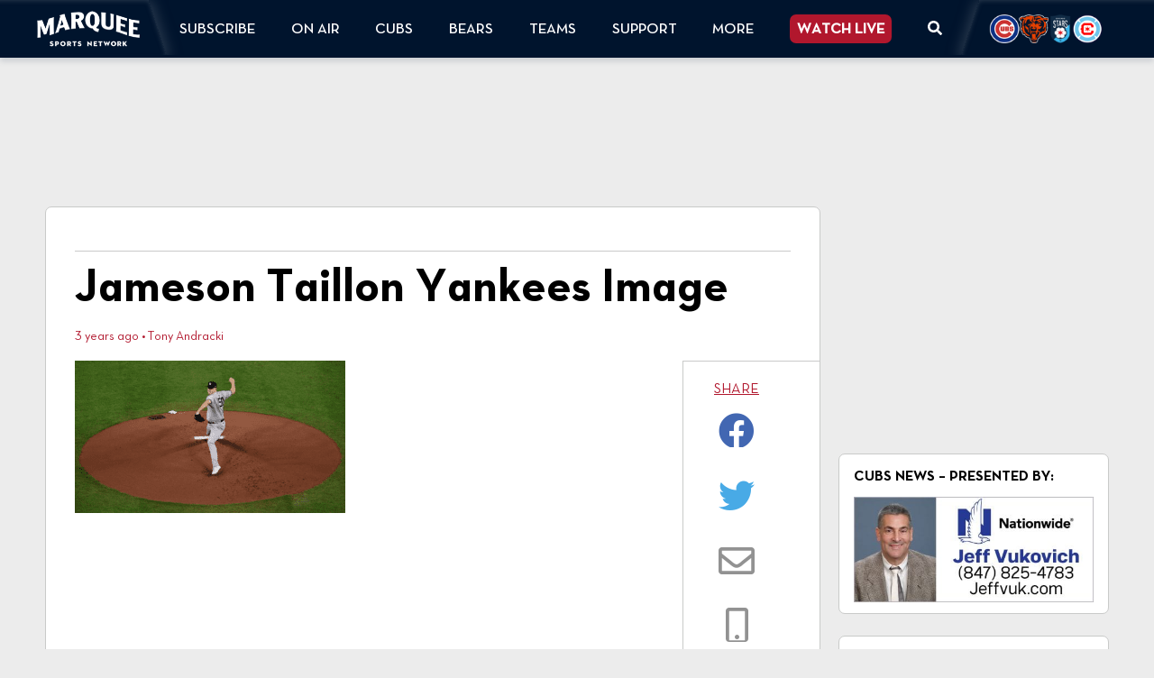

--- FILE ---
content_type: text/html; charset=UTF-8
request_url: https://www.marqueesportsnetwork.com/cubs-reportedly-add-to-pitching-staff-with-jameson-taillon-signing/jameson-taillon-yankees-image/
body_size: 16396
content:
<!DOCTYPE html><html lang="en"><head>  <script>(function(w,d,s,l,i){w[l]=w[l]||[];w[l].push({'gtm.start':
                new Date().getTime(),event:'gtm.js'});var f=d.getElementsByTagName(s)[0],
            j=d.createElement(s),dl=l!='dataLayer'?'&l='+l:'';j.async=true;j.src=
            'https://www.googletagmanager.com/gtm.js?id='+i+dl;f.parentNode.insertBefore(j,f);
        })(window,document,'script','dataLayerZypmedia','GTM-TFQ4XJ2');</script> <meta charset="utf-8"><meta name="viewport" content="width=device-width, initial-scale=1, shrink-to-fit=no, viewport-fit=cover"><meta name='robots' content='index, follow, max-image-preview:large, max-snippet:-1, max-video-preview:-1' /><link media="all" href="https://www.marqueesportsnetwork.com/wp-content/cache/autoptimize/css/autoptimize_99630c72ae92bc22186e4c8e13ed8b39.css" rel="stylesheet"><title>Jameson Taillon Yankees Image | Marquee Sports Network - Home of the Cubs, Bears, Red Stars and Sky</title><link rel="canonical" href="https://www.marqueesportsnetwork.com/cubs-reportedly-add-to-pitching-staff-with-jameson-taillon-signing/jameson-taillon-yankees-image/" /><meta property="og:locale" content="en_US" /><meta property="og:type" content="article" /><meta property="og:title" content="Jameson Taillon Yankees Image | Marquee Sports Network - Home of the Cubs, Bears, Red Stars and Sky" /><meta property="og:url" content="https://www.marqueesportsnetwork.com/cubs-reportedly-add-to-pitching-staff-with-jameson-taillon-signing/jameson-taillon-yankees-image/" /><meta property="og:site_name" content="Marquee Sports Network - Home of the Cubs, Bears, Red Stars and Sky" /><meta property="article:publisher" content="https://www.facebook.com/WatchMarquee" /><meta property="article:modified_time" content="2022-12-07T15:54:22+00:00" /><meta property="og:image" content="https://www.marqueesportsnetwork.com/cubs-reportedly-add-to-pitching-staff-with-jameson-taillon-signing/jameson-taillon-yankees-image" /><meta property="og:image:width" content="1024" /><meta property="og:image:height" content="577" /><meta property="og:image:type" content="image/jpeg" /><meta name="twitter:card" content="summary_large_image" /><meta name="twitter:site" content="@WatchMarquee" /><meta name="twitter:label1" content="Written by" /><meta name="twitter:data1" content="Tony Andracki" /> <script type="application/ld+json" class="yoast-schema-graph">{"@context":"https://schema.org","@graph":[{"@type":"WebPage","@id":"https://www.marqueesportsnetwork.com/cubs-reportedly-add-to-pitching-staff-with-jameson-taillon-signing/jameson-taillon-yankees-image/","url":"https://www.marqueesportsnetwork.com/cubs-reportedly-add-to-pitching-staff-with-jameson-taillon-signing/jameson-taillon-yankees-image/","name":"Jameson Taillon Yankees Image | Marquee Sports Network - Home of the Cubs, Bears, Red Stars and Sky","isPartOf":{"@id":"https://www.marqueesportsnetwork.com/#website"},"primaryImageOfPage":{"@id":"https://www.marqueesportsnetwork.com/cubs-reportedly-add-to-pitching-staff-with-jameson-taillon-signing/jameson-taillon-yankees-image/#primaryimage"},"image":{"@id":"https://www.marqueesportsnetwork.com/cubs-reportedly-add-to-pitching-staff-with-jameson-taillon-signing/jameson-taillon-yankees-image/#primaryimage"},"thumbnailUrl":"https://dupvhm5r1oaxt.cloudfront.net/uploads/2022/12/Jameson-Taillon-Yankees-image.jpg","datePublished":"2022-12-07T15:54:20+00:00","dateModified":"2022-12-07T15:54:22+00:00","breadcrumb":{"@id":"https://www.marqueesportsnetwork.com/cubs-reportedly-add-to-pitching-staff-with-jameson-taillon-signing/jameson-taillon-yankees-image/#breadcrumb"},"inLanguage":"en-US","potentialAction":[{"@type":"ReadAction","target":["https://www.marqueesportsnetwork.com/cubs-reportedly-add-to-pitching-staff-with-jameson-taillon-signing/jameson-taillon-yankees-image/"]}]},{"@type":"ImageObject","inLanguage":"en-US","@id":"https://www.marqueesportsnetwork.com/cubs-reportedly-add-to-pitching-staff-with-jameson-taillon-signing/jameson-taillon-yankees-image/#primaryimage","url":"https://dupvhm5r1oaxt.cloudfront.net/uploads/2022/12/Jameson-Taillon-Yankees-image.jpg","contentUrl":"https://dupvhm5r1oaxt.cloudfront.net/uploads/2022/12/Jameson-Taillon-Yankees-image.jpg"},{"@type":"BreadcrumbList","@id":"https://www.marqueesportsnetwork.com/cubs-reportedly-add-to-pitching-staff-with-jameson-taillon-signing/jameson-taillon-yankees-image/#breadcrumb","itemListElement":[{"@type":"ListItem","position":1,"name":"Home","item":"https://www.marqueesportsnetwork.com/"},{"@type":"ListItem","position":2,"name":"Cubs reportedly add to pitching staff with Jameson Taillon signing","item":"https://www.marqueesportsnetwork.com/cubs-reportedly-add-to-pitching-staff-with-jameson-taillon-signing/"},{"@type":"ListItem","position":3,"name":"Jameson Taillon Yankees Image"}]},{"@type":"WebSite","@id":"https://www.marqueesportsnetwork.com/#website","url":"https://www.marqueesportsnetwork.com/","name":"Marquee Sports Network - Home of the Cubs, Bears, Red Stars and Sky","description":"Chicago sports season coverage, original features, analysis and exclusive interviews","publisher":{"@id":"https://www.marqueesportsnetwork.com/#organization"},"potentialAction":[{"@type":"SearchAction","target":{"@type":"EntryPoint","urlTemplate":"https://www.marqueesportsnetwork.com/?s={search_term_string}"},"query-input":{"@type":"PropertyValueSpecification","valueRequired":true,"valueName":"search_term_string"}}],"inLanguage":"en-US"},{"@type":["Organization","Place"],"@id":"https://www.marqueesportsnetwork.com/#organization","name":"Marquee Sports Network","url":"https://www.marqueesportsnetwork.com/","logo":{"@id":"https://www.marqueesportsnetwork.com/cubs-reportedly-add-to-pitching-staff-with-jameson-taillon-signing/jameson-taillon-yankees-image/#local-main-organization-logo"},"image":{"@id":"https://www.marqueesportsnetwork.com/cubs-reportedly-add-to-pitching-staff-with-jameson-taillon-signing/jameson-taillon-yankees-image/#local-main-organization-logo"},"sameAs":["https://www.facebook.com/WatchMarquee","https://x.com/WatchMarquee","https://www.instagram.com/watchmarquee/","https://www.linkedin.com/company/watchmarquee/mycompany/","https://www.youtube.com/c/WatchMarquee","https://en.wikipedia.org/wiki/Marquee_Sports_Network"],"telephone":[],"openingHoursSpecification":[{"@type":"OpeningHoursSpecification","dayOfWeek":["Sunday","Monday","Tuesday","Wednesday","Thursday","Friday","Saturday"],"opens":"09:00","closes":"17:00"}]},{"@type":"ImageObject","inLanguage":"en-US","@id":"https://www.marqueesportsnetwork.com/cubs-reportedly-add-to-pitching-staff-with-jameson-taillon-signing/jameson-taillon-yankees-image/#local-main-organization-logo","url":"https://dupvhm5r1oaxt.cloudfront.net/uploads/2023/11/Marquee-tile.png","contentUrl":"https://dupvhm5r1oaxt.cloudfront.net/uploads/2023/11/Marquee-tile.png","width":400,"height":406,"caption":"Marquee Sports Network"}]}</script>    <script src="//www.googletagmanager.com/gtag/js?id=G-W197KWPZ78"  data-cfasync="false" data-wpfc-render="false" type="text/javascript" async></script> <script data-cfasync="false" data-wpfc-render="false" type="text/javascript">var mi_version = '9.11.1';
				var mi_track_user = true;
				var mi_no_track_reason = '';
								var MonsterInsightsDefaultLocations = {"page_location":"https:\/\/www.marqueesportsnetwork.com\/cubs-reportedly-add-to-pitching-staff-with-jameson-taillon-signing\/jameson-taillon-yankees-image\/"};
								MonsterInsightsDefaultLocations.page_location = window.location.href;
								if ( typeof MonsterInsightsPrivacyGuardFilter === 'function' ) {
					var MonsterInsightsLocations = (typeof MonsterInsightsExcludeQuery === 'object') ? MonsterInsightsPrivacyGuardFilter( MonsterInsightsExcludeQuery ) : MonsterInsightsPrivacyGuardFilter( MonsterInsightsDefaultLocations );
				} else {
					var MonsterInsightsLocations = (typeof MonsterInsightsExcludeQuery === 'object') ? MonsterInsightsExcludeQuery : MonsterInsightsDefaultLocations;
				}

								var disableStrs = [
										'ga-disable-G-W197KWPZ78',
									];

				/* Function to detect opted out users */
				function __gtagTrackerIsOptedOut() {
					for (var index = 0; index < disableStrs.length; index++) {
						if (document.cookie.indexOf(disableStrs[index] + '=true') > -1) {
							return true;
						}
					}

					return false;
				}

				/* Disable tracking if the opt-out cookie exists. */
				if (__gtagTrackerIsOptedOut()) {
					for (var index = 0; index < disableStrs.length; index++) {
						window[disableStrs[index]] = true;
					}
				}

				/* Opt-out function */
				function __gtagTrackerOptout() {
					for (var index = 0; index < disableStrs.length; index++) {
						document.cookie = disableStrs[index] + '=true; expires=Thu, 31 Dec 2099 23:59:59 UTC; path=/';
						window[disableStrs[index]] = true;
					}
				}

				if ('undefined' === typeof gaOptout) {
					function gaOptout() {
						__gtagTrackerOptout();
					}
				}
								window.dataLayer = window.dataLayer || [];

				window.MonsterInsightsDualTracker = {
					helpers: {},
					trackers: {},
				};
				if (mi_track_user) {
					function __gtagDataLayer() {
						dataLayer.push(arguments);
					}

					function __gtagTracker(type, name, parameters) {
						if (!parameters) {
							parameters = {};
						}

						if (parameters.send_to) {
							__gtagDataLayer.apply(null, arguments);
							return;
						}

						if (type === 'event') {
														parameters.send_to = monsterinsights_frontend.v4_id;
							var hookName = name;
							if (typeof parameters['event_category'] !== 'undefined') {
								hookName = parameters['event_category'] + ':' + name;
							}

							if (typeof MonsterInsightsDualTracker.trackers[hookName] !== 'undefined') {
								MonsterInsightsDualTracker.trackers[hookName](parameters);
							} else {
								__gtagDataLayer('event', name, parameters);
							}
							
						} else {
							__gtagDataLayer.apply(null, arguments);
						}
					}

					__gtagTracker('js', new Date());
					__gtagTracker('set', {
						'developer_id.dZGIzZG': true,
											});
					if ( MonsterInsightsLocations.page_location ) {
						__gtagTracker('set', MonsterInsightsLocations);
					}
										__gtagTracker('config', 'G-W197KWPZ78', {"forceSSL":"true"} );
										window.gtag = __gtagTracker;										(function () {
						/* https://developers.google.com/analytics/devguides/collection/analyticsjs/ */
						/* ga and __gaTracker compatibility shim. */
						var noopfn = function () {
							return null;
						};
						var newtracker = function () {
							return new Tracker();
						};
						var Tracker = function () {
							return null;
						};
						var p = Tracker.prototype;
						p.get = noopfn;
						p.set = noopfn;
						p.send = function () {
							var args = Array.prototype.slice.call(arguments);
							args.unshift('send');
							__gaTracker.apply(null, args);
						};
						var __gaTracker = function () {
							var len = arguments.length;
							if (len === 0) {
								return;
							}
							var f = arguments[len - 1];
							if (typeof f !== 'object' || f === null || typeof f.hitCallback !== 'function') {
								if ('send' === arguments[0]) {
									var hitConverted, hitObject = false, action;
									if ('event' === arguments[1]) {
										if ('undefined' !== typeof arguments[3]) {
											hitObject = {
												'eventAction': arguments[3],
												'eventCategory': arguments[2],
												'eventLabel': arguments[4],
												'value': arguments[5] ? arguments[5] : 1,
											}
										}
									}
									if ('pageview' === arguments[1]) {
										if ('undefined' !== typeof arguments[2]) {
											hitObject = {
												'eventAction': 'page_view',
												'page_path': arguments[2],
											}
										}
									}
									if (typeof arguments[2] === 'object') {
										hitObject = arguments[2];
									}
									if (typeof arguments[5] === 'object') {
										Object.assign(hitObject, arguments[5]);
									}
									if ('undefined' !== typeof arguments[1].hitType) {
										hitObject = arguments[1];
										if ('pageview' === hitObject.hitType) {
											hitObject.eventAction = 'page_view';
										}
									}
									if (hitObject) {
										action = 'timing' === arguments[1].hitType ? 'timing_complete' : hitObject.eventAction;
										hitConverted = mapArgs(hitObject);
										__gtagTracker('event', action, hitConverted);
									}
								}
								return;
							}

							function mapArgs(args) {
								var arg, hit = {};
								var gaMap = {
									'eventCategory': 'event_category',
									'eventAction': 'event_action',
									'eventLabel': 'event_label',
									'eventValue': 'event_value',
									'nonInteraction': 'non_interaction',
									'timingCategory': 'event_category',
									'timingVar': 'name',
									'timingValue': 'value',
									'timingLabel': 'event_label',
									'page': 'page_path',
									'location': 'page_location',
									'title': 'page_title',
									'referrer' : 'page_referrer',
								};
								for (arg in args) {
																		if (!(!args.hasOwnProperty(arg) || !gaMap.hasOwnProperty(arg))) {
										hit[gaMap[arg]] = args[arg];
									} else {
										hit[arg] = args[arg];
									}
								}
								return hit;
							}

							try {
								f.hitCallback();
							} catch (ex) {
							}
						};
						__gaTracker.create = newtracker;
						__gaTracker.getByName = newtracker;
						__gaTracker.getAll = function () {
							return [];
						};
						__gaTracker.remove = noopfn;
						__gaTracker.loaded = true;
						window['__gaTracker'] = __gaTracker;
					})();
									} else {
										console.log("");
					(function () {
						function __gtagTracker() {
							return null;
						}

						window['__gtagTracker'] = __gtagTracker;
						window['gtag'] = __gtagTracker;
					})();
									}</script> 
 <!--noptimize--><script id="marqu-ready">
			window.advanced_ads_ready=function(e,a){a=a||"complete";var d=function(e){return"interactive"===a?"loading"!==e:"complete"===e};d(document.readyState)?e():document.addEventListener("readystatechange",(function(a){d(a.target.readyState)&&e()}),{once:"interactive"===a})},window.advanced_ads_ready_queue=window.advanced_ads_ready_queue||[];		</script>
		<!--/noptimize--> <script type="text/javascript" src="https://www.marqueesportsnetwork.com/wp-content/plugins/google-analytics-for-wordpress/assets/js/frontend-gtag.min.js?ver=9.11.1" id="monsterinsights-frontend-script-js" async="async" data-wp-strategy="async"></script> <script data-cfasync="false" data-wpfc-render="false" type="text/javascript" id='monsterinsights-frontend-script-js-extra'>var monsterinsights_frontend = {"js_events_tracking":"true","download_extensions":"doc,pdf,ppt,zip,xls,docx,pptx,xlsx","inbound_paths":"[]","home_url":"https:\/\/www.marqueesportsnetwork.com","hash_tracking":"false","v4_id":"G-W197KWPZ78"};</script> <script type="text/javascript" id="addtoany-core-js-before">window.a2a_config=window.a2a_config||{};a2a_config.callbacks=[];a2a_config.overlays=[];a2a_config.templates={};

//# sourceURL=addtoany-core-js-before</script> <script type="text/javascript" defer src="https://static.addtoany.com/menu/page.js" id="addtoany-core-js"></script> <script type="text/javascript" src="//ajax.googleapis.com/ajax/libs/jquery/3.7.1/jquery.min.js?ver=3.7.1" id="jquery-js"></script> <script type="text/javascript" defer src="https://www.marqueesportsnetwork.com/wp-content/plugins/add-to-any/addtoany.min.js?ver=1.1" id="addtoany-jquery-js"></script> <link rel='shortlink' href='https://www.marqueesportsnetwork.com/?p=439473' />  <script async src="https://www.googletagmanager.com/gtag/js?id=G-5QTTHE5ZJB"></script> <script>window.dataLayer = window.dataLayer || [];   function gtag(){dataLayer.push(arguments);}   gtag('js', new Date());   gtag('config', 'G-5QTTHE5ZJB');</script> <meta name="tec-api-version" content="v1"><meta name="tec-api-origin" content="https://www.marqueesportsnetwork.com"><link rel="alternate" href="https://www.marqueesportsnetwork.com/wp-json/tribe/events/v1/" /><script>document.documentElement.className += " js";</script> <link rel="icon" href="https://dupvhm5r1oaxt.cloudfront.net/uploads/2020/02/cropped-cropped-favicon-32x32.png" sizes="32x32" /><link rel="icon" href="https://dupvhm5r1oaxt.cloudfront.net/uploads/2020/02/cropped-cropped-favicon-192x192.png" sizes="192x192" /><link rel="apple-touch-icon" href="https://dupvhm5r1oaxt.cloudfront.net/uploads/2020/02/cropped-cropped-favicon-180x180.png" /><meta name="msapplication-TileImage" content="https://dupvhm5r1oaxt.cloudfront.net/uploads/2020/02/cropped-cropped-favicon-270x270.png" /> <script>window.googletag = window.googletag || {cmd: []};
  googletag.cmd.push(function() {
	  if ( jQuery(window).innerWidth() >= 1220 ) {
    	googletag.defineSlot('/22157414155/marquee/web', [[300, 250]], 'medium-rectangle').addService(googletag.pubads());
		  googletag.defineSlot('/22157414155/marquee/web', [[300, 250]], 'post-medium-rectangle').addService(googletag.pubads());
       googletag.defineSlot('/22157414155/marquee/web', [[970, 90]], 'premium-leaderboard').addService(googletag.pubads());
       googletag.defineSlot('/22157414155/marquee/web', [[728, 90]], 'leaderboard').addService(googletag.pubads());
       googletag.defineSlot('/22157414155/marquee/web', [[120, 600]], 'skyscraper').addService(googletag.pubads());
	  } else {
		  googletag.defineSlot('/22157414155/marquee/mobile', [[300, 250]], 'post-medium-rectangle').addService(googletag.pubads());
       googletag.defineSlot('/22157414155/marquee/mobile', [[320, 100]], 'large-mobile-banner').addService(googletag.pubads());
		  googletag.defineSlot('/22157414155/marquee/mobile', [[320, 50]], 'small-mobile-banner').addService(googletag.pubads());
	  }
googletag.pubads().enableSingleRequest();
    googletag.pubads().setTargeting('pos', ['1']).setTargeting('page', ['section']);
    googletag.enableServices();
  });</script> <script type="application/javascript" src="https://widgets.media.sportradar.com/marquee/widgetloader" data-sr-language="en_us" data-sr-theme="false"></script> <script async src="https://securepubads.g.doubleclick.net/tag/js/gpt.js"></script> </head><body class="attachment wp-singular attachment-template-default single single-attachment postid-439473 attachmentid-439473 attachment-jpeg wp-embed-responsive wp-theme-compulse-bootstrap wp-child-theme-marquee-sports tribe-no-js has-countdown-bar aa-prefix-marqu-"> <noscript><iframe src="https://www.googletagmanager.com/ns.html?id=GTM-TFQ4XJ2"
 height="0" width="0" style="display:none;visibility:hidden"></iframe></noscript> <img src="https://sync.extend.tv/conv/?pixel_tag=8" style="visibility:hidden; position:absolute; pointer-events:none;" alt="pixel" /><div class="mobile-overlay"></div><div class="nav-panel-wrapper"><div class="nav-panel"><div class="nav-toggle"><svg style="display:inline-block;font-size:inherit;height:1em;width:1em;overflow:visible;vertical-align:-.125em;" class="fa-svg " xmlns="http://www.w3.org/2000/svg" viewBox="0 0 384 512"><path d="M342.6 150.6c12.5-12.5 12.5-32.8 0-45.3s-32.8-12.5-45.3 0L192 210.7 86.6 105.4c-12.5-12.5-32.8-12.5-45.3 0s-12.5 32.8 0 45.3L146.7 256 41.4 361.4c-12.5 12.5-12.5 32.8 0 45.3s32.8 12.5 45.3 0L192 301.3 297.4 406.6c12.5 12.5 32.8 12.5 45.3 0s12.5-32.8 0-45.3L237.3 256 342.6 150.6z"/></svg></div><ul class="nav flex-column"><li class="menu-item menu-item-type-post_type menu-item-object-page menu-item-has-children menu-item-493769 nav-link dropdown" id="menu-item-493769"> <a class="nav-link dropdown-toggle" id="navbar-dropdown-493769" href="https://www.marqueesportsnetwork.com/app/" role="button" data-toggle="dropdown" aria-haspopup="true" aria-expanded="false"> Subscribe </a><div class="dropdown-menu" aria-labelledby="navbar-dropdown-493769"> <a class="menu-item menu-item-type-post_type menu-item-object-page menu-item-539435 dropdown-item" href="https://www.marqueesportsnetwork.com/app/"> Subscribe Now </a> <a class="menu-item menu-item-type-post_type menu-item-object-page menu-item-539439 dropdown-item" href="https://www.marqueesportsnetwork.com/newsletter/"> Subscribe to Newsletter </a> <a class="menu-item menu-item-type-post_type menu-item-object-page menu-item-2007 dropdown-item" href="https://www.marqueesportsnetwork.com/providers/"> All Providers </a></div></li><li class="menu-item menu-item-type-post_type menu-item-object-page menu-item-has-children menu-item-353 nav-link dropdown" id="menu-item-353"> <a class="nav-link dropdown-toggle" id="navbar-dropdown-353" href="https://www.marqueesportsnetwork.com/schedule/" role="button" data-toggle="dropdown" aria-haspopup="true" aria-expanded="false"> On Air </a><div class="dropdown-menu" aria-labelledby="navbar-dropdown-353"> <a class="menu-item menu-item-type-post_type menu-item-object-page menu-item-272430 dropdown-item" href="https://www.marqueesportsnetwork.com/schedule/"> Daily TV Schedule </a></div></li><li class="menu-item menu-item-type-taxonomy menu-item-object-category menu-item-has-children menu-item-271308 nav-link dropdown" id="menu-item-271308"> <a class="nav-link dropdown-toggle" id="navbar-dropdown-271308" href="https://www.marqueesportsnetwork.com/cubs-news/" role="button" data-toggle="dropdown" aria-haspopup="true" aria-expanded="false"> Cubs </a><div class="dropdown-menu" aria-labelledby="navbar-dropdown-271308"> <a class="menu-item menu-item-type-taxonomy menu-item-object-category menu-item-271313 dropdown-item" href="https://www.marqueesportsnetwork.com/cubs-news/"> Cubs News </a> <a class="menu-item menu-item-type-custom menu-item-object-custom menu-item-539443 dropdown-item" href="https://www.marqueesportsnetwork.com/events/?filter=cubs"> Cubs Broadcast Schedule </a> <a class="menu-item menu-item-type-custom menu-item-object-custom menu-item-300551 dropdown-item" href="/cubs-news/cubs-minor-league-prospects/"> Cubs Minor League News </a></div></li><li class="menu-item menu-item-type-taxonomy menu-item-object-category menu-item-has-children menu-item-566523 nav-link dropdown" id="menu-item-566523"> <a class="nav-link dropdown-toggle" id="navbar-dropdown-566523" href="https://www.marqueesportsnetwork.com/bears/" role="button" data-toggle="dropdown" aria-haspopup="true" aria-expanded="false"> Bears </a><div class="dropdown-menu" aria-labelledby="navbar-dropdown-566523"> <a class="menu-item menu-item-type-taxonomy menu-item-object-category menu-item-567635 dropdown-item" href="https://www.marqueesportsnetwork.com/bears/"> Bears News </a></div></li><li class="menu-item menu-item-type-taxonomy menu-item-object-category menu-item-has-children menu-item-415875 nav-link dropdown" id="menu-item-415875"> <a class="nav-link dropdown-toggle" id="navbar-dropdown-415875" href="https://www.marqueesportsnetwork.com/bears/" role="button" data-toggle="dropdown" aria-haspopup="true" aria-expanded="false"> Teams </a><div class="dropdown-menu" aria-labelledby="navbar-dropdown-415875"> <a class="menu-item menu-item-type-taxonomy menu-item-object-category menu-item-539442 dropdown-item" href="https://www.marqueesportsnetwork.com/cubs-news/"> Cubs News </a> <a class="menu-item menu-item-type-taxonomy menu-item-object-category menu-item-415876 dropdown-item" href="https://www.marqueesportsnetwork.com/bears/"> Bears News </a> <a class="menu-item menu-item-type-taxonomy menu-item-object-category menu-item-564073 dropdown-item" href="https://www.marqueesportsnetwork.com/news/chicago-stars/"> Stars News </a> <a class="menu-item menu-item-type-custom menu-item-object-custom menu-item-543886 dropdown-item" href="https://www.marqueesportsnetwork.com/events/?filter=red-stars"> Stars Schedule </a> <a class="menu-item menu-item-type-custom menu-item-object-custom menu-item-570348 dropdown-item" href="https://www.marqueesportsnetwork.com/events/?filter=preps"> High School Schedule </a> <a class="menu-item menu-item-type-custom menu-item-object-custom menu-item-569439 dropdown-item" href="https://www.marqueesportsnetwork.com/events/?filter=depaul"> DePaul Schedule </a> <a class="menu-item menu-item-type-custom menu-item-object-custom menu-item-569441 dropdown-item" href="https://www.marqueesportsnetwork.com/events/?filter=illinois-state"> Illinois State Schedule </a> <a class="menu-item menu-item-type-custom menu-item-object-custom menu-item-577454 dropdown-item" href="https://www.marqueesportsnetwork.com/events/?filter=loyola"> Loyola Schedule </a></div></li><li class="menu-item menu-item-type-custom menu-item-object-custom menu-item-has-children menu-item-539587 nav-link dropdown" id="menu-item-539587"> <a class="nav-link dropdown-toggle" id="navbar-dropdown-539587" href="https://help.marqueesportsnetwork.com/" role="button" data-toggle="dropdown" aria-haspopup="true" aria-expanded="false"> Support </a><div class="dropdown-menu" aria-labelledby="navbar-dropdown-539587"> <a class="menu-item menu-item-type-custom menu-item-object-custom menu-item-539588 dropdown-item" href="https://help.marqueesportsnetwork.com/"> Help Center </a></div></li><li class="menu-item menu-item-type-custom menu-item-object-custom menu-item-has-children menu-item-359 nav-link dropdown" id="menu-item-359"> <a class="nav-link dropdown-toggle" id="navbar-dropdown-359" href="#" role="button" data-toggle="dropdown" aria-haspopup="true" aria-expanded="false"> More </a><div class="dropdown-menu" aria-labelledby="navbar-dropdown-359"> <a class="menu-item menu-item-type-post_type menu-item-object-page menu-item-84803 dropdown-item" href="https://www.marqueesportsnetwork.com/about/"> About Marquee </a> <a class="menu-item menu-item-type-post_type menu-item-object-page menu-item-287461 dropdown-item" href="https://www.marqueesportsnetwork.com/press-room/"> Press Room </a> <a class="menu-item menu-item-type-post_type menu-item-object-page menu-item-539457 dropdown-item" href="https://www.marqueesportsnetwork.com/app/"> Download the App </a> <a class="menu-item menu-item-type-post_type menu-item-object-page menu-item-2618 dropdown-item" href="https://www.marqueesportsnetwork.com/advertise-with-marquee-sports-network/"> Advertise With Us </a> <a class="menu-item menu-item-type-custom menu-item-object-custom menu-item-565554 dropdown-item" href="https://workforcenow.adp.com/mascsr/default/mdf/recruitment/recruitment.html?cid=ff153427-7699-4a48-bfec-f91b40e88134&amp;ccId=19000101_000001&amp;lang=en_US"> Careers </a> <a class="menu-item menu-item-type-custom menu-item-object-custom menu-item-539759 dropdown-item" href="https://help.marqueesportsnetwork.com/"> Contact Us </a></div></li><li class="cta menu-item menu-item-type-custom menu-item-object-custom menu-item-358 nav-link" id="menu-item-358"> <a class="nav-link" href="https://watchmarquee.com/watchnow"> Watch Live </a></li><li class="nav-search-button menu-item menu-item-type-custom menu-item-object-custom menu-item-58045 nav-link" id="menu-item-58045"> <a class="nav-link" href="#"> <svg style="display:inline-block;font-size:inherit;height:1em;overflow:visible;vertical-align:-.125em;" class="fa-svg " xmlns="http://www.w3.org/2000/svg" viewBox="0 0 512 512"><path d="M505 442.7L405.3 343c-4.5-4.5-10.6-7-17-7H372c27.6-35.3 44-79.7 44-128C416 93.1 322.9 0 208 0S0 93.1 0 208s93.1 208 208 208c48.3 0 92.7-16.4 128-44v16.3c0 6.4 2.5 12.5 7 17l99.7 99.7c9.4 9.4 24.6 9.4 33.9 0l28.3-28.3c9.4-9.4 9.4-24.6.1-34zM208 336c-70.7 0-128-57.2-128-128 0-70.7 57.2-128 128-128 70.7 0 128 57.2 128 128 0 70.7-57.2 128-128 128z"></path></svg> </a></li></ul><div class="nav-search-wrapper"><form method="get" action="https://www.marqueesportsnetwork.com"> <input type="text" class="nav-search-input" placeholder="SEARCH" name="s"/><div class="nav-search-btn-wrapper"> <button class="btn btn-primary nav-search-btn"
 type="submit"><svg style="display:inline-block;font-size:inherit;height:1em;width:1em;overflow:visible;vertical-align:-.125em;" class="fa-svg " xmlns="http://www.w3.org/2000/svg" viewBox="0 0 512 512"><path d="M416 208c0 45.9-14.9 88.3-40 122.7L502.6 457.4c12.5 12.5 12.5 32.8 0 45.3s-32.8 12.5-45.3 0L330.7 376c-34.4 25.2-76.8 40-122.7 40C93.1 416 0 322.9 0 208S93.1 0 208 0S416 93.1 416 208zM208 352a144 144 0 1 0 0-288 144 144 0 1 0 0 288z"/></svg></button></div></form></div><div class="nav-additional-links-wrapper"><div class="main-link-wrapper"> <a href="/marquee-sports-network-app/">DOWNLOAD THE APP</a></div><div class="icon-links-wrapper"><div class="icon-links-label-wrapper"> FOLLOW</div><ul class="icon-links-nav"><li> <a href="https://www.facebook.com/WatchMarquee/"><svg style="display:inline-block;font-size:inherit;height:1em;width:1em;overflow:visible;vertical-align:-.125em;" class="fa-svg " xmlns="http://www.w3.org/2000/svg" viewBox="0 0 512 512"><path d="M512 256C512 114.6 397.4 0 256 0S0 114.6 0 256C0 376 82.7 476.8 194.2 504.5V334.2H141.4V256h52.8V222.3c0-87.1 39.4-127.5 125-127.5c16.2 0 44.2 3.2 55.7 6.4V172c-6-.6-16.5-1-29.6-1c-42 0-58.2 15.9-58.2 57.2V256h83.6l-14.4 78.2H287V510.1C413.8 494.8 512 386.9 512 256h0z"/></svg></a></li><li> <a href="https://x.com/WatchMarquee"><svg style="display:inline-block;font-size:inherit;height:1em;width:1em;overflow:visible;vertical-align:-.125em;" class="fa-svg " xmlns="http://www.w3.org/2000/svg" viewBox="0 0 512 512"><path d="M389.2 48h70.6L305.6 224.2 487 464H345L233.7 318.6 106.5 464H35.8L200.7 275.5 26.8 48H172.4L272.9 180.9 389.2 48zM364.4 421.8h39.1L151.1 88h-42L364.4 421.8z"/></svg></a></li><li> <a href="https://www.instagram.com/watchmarquee/"><svg style="display:inline-block;font-size:inherit;height:1em;width:1em;overflow:visible;vertical-align:-.125em;" class="fa-svg " xmlns="http://www.w3.org/2000/svg" viewBox="0 0 448 512"><path d="M224.1 141c-63.6 0-114.9 51.3-114.9 114.9s51.3 114.9 114.9 114.9S339 319.5 339 255.9 287.7 141 224.1 141zm0 189.6c-41.1 0-74.7-33.5-74.7-74.7s33.5-74.7 74.7-74.7 74.7 33.5 74.7 74.7-33.6 74.7-74.7 74.7zm146.4-194.3c0 14.9-12 26.8-26.8 26.8-14.9 0-26.8-12-26.8-26.8s12-26.8 26.8-26.8 26.8 12 26.8 26.8zm76.1 27.2c-1.7-35.9-9.9-67.7-36.2-93.9-26.2-26.2-58-34.4-93.9-36.2-37-2.1-147.9-2.1-184.9 0-35.8 1.7-67.6 9.9-93.9 36.1s-34.4 58-36.2 93.9c-2.1 37-2.1 147.9 0 184.9 1.7 35.9 9.9 67.7 36.2 93.9s58 34.4 93.9 36.2c37 2.1 147.9 2.1 184.9 0 35.9-1.7 67.7-9.9 93.9-36.2 26.2-26.2 34.4-58 36.2-93.9 2.1-37 2.1-147.8 0-184.8zM398.8 388c-7.8 19.6-22.9 34.7-42.6 42.6-29.5 11.7-99.5 9-132.1 9s-102.7 2.6-132.1-9c-19.6-7.8-34.7-22.9-42.6-42.6-11.7-29.5-9-99.5-9-132.1s-2.6-102.7 9-132.1c7.8-19.6 22.9-34.7 42.6-42.6 29.5-11.7 99.5-9 132.1-9s102.7-2.6 132.1 9c19.6 7.8 34.7 22.9 42.6 42.6 11.7 29.5 9 99.5 9 132.1s2.7 102.7-9 132.1z"/></svg></a></li></ul></div></div></div></div><div class="ms-header-wrap"><div class="ms-header"><div class="container"><div class="ms-header-logo"><div class="nav-toggle d-lg-none"><svg style="display:inline-block;font-size:inherit;height:1em;width:1em;overflow:visible;vertical-align:-.125em;" class="fa-svg " xmlns="http://www.w3.org/2000/svg" viewBox="0 0 448 512"><path d="M0 96C0 78.3 14.3 64 32 64l384 0c17.7 0 32 14.3 32 32s-14.3 32-32 32L32 128C14.3 128 0 113.7 0 96zM0 256c0-17.7 14.3-32 32-32l384 0c17.7 0 32 14.3 32 32s-14.3 32-32 32L32 288c-17.7 0-32-14.3-32-32zM448 416c0 17.7-14.3 32-32 32L32 448c-17.7 0-32-14.3-32-32s14.3-32 32-32l384 0c17.7 0 32 14.3 32 32z"/></svg></div> <a href="/" class="main-logo"><img class="img-fluid" alt="Marquee Sports Network Logo" src="https://dupvhm5r1oaxt.cloudfront.net/uploads/2020/02/CUBS_MSN_Logo_white.png" srcset="" sizes="(max-width: 222px) 100vw, 222px" loading="lazy"></a></div><div class="ms-header-menu"><nav class="navbar navbar-expand-lg navbar-primary"> <a href="https://watchmarquee.com/watchnow"  class="watch-link">Watch Live</a><div class="collapse navbar-collapse" id="primary-navbar"><ul id="menu-mobile-menu-1" class="navbar-nav"><li id="menu-item-493769" class="menu-item menu-item-type-post_type menu-item-object-page menu-item-has-children menu-item-493769 nav-item dropdown"><a href="https://www.marqueesportsnetwork.com/app/" class="nav-link dropdown-toggle" data-toggle="dropdown">Subscribe</a><div class="dropdown-menu"> <a href="https://www.marqueesportsnetwork.com/app/" class=" dropdown-item">Subscribe Now</a><a href="https://www.marqueesportsnetwork.com/newsletter/" class=" dropdown-item">Subscribe to Newsletter</a><a href="https://www.marqueesportsnetwork.com/providers/" class=" dropdown-item">All Providers</a></div></li><li id="menu-item-353" class="menu-item menu-item-type-post_type menu-item-object-page menu-item-has-children menu-item-353 nav-item dropdown"><a href="https://www.marqueesportsnetwork.com/schedule/" class="nav-link dropdown-toggle" data-toggle="dropdown">On Air</a><div class="dropdown-menu"> <a href="https://www.marqueesportsnetwork.com/schedule/" class=" dropdown-item">Daily TV Schedule</a></div></li><li id="menu-item-271308" class="menu-item menu-item-type-taxonomy menu-item-object-category menu-item-has-children menu-item-271308 nav-item dropdown"><a href="https://www.marqueesportsnetwork.com/cubs-news/" class="nav-link dropdown-toggle" data-toggle="dropdown">Cubs</a><div class="dropdown-menu"> <a href="https://www.marqueesportsnetwork.com/cubs-news/" class=" dropdown-item">Cubs News</a><a href="https://www.marqueesportsnetwork.com/events/?filter=cubs" class=" dropdown-item">Cubs Broadcast Schedule</a><a href="/cubs-news/cubs-minor-league-prospects/" class=" dropdown-item">Cubs Minor League News</a></div></li><li id="menu-item-566523" class="menu-item menu-item-type-taxonomy menu-item-object-category menu-item-has-children menu-item-566523 nav-item dropdown"><a href="https://www.marqueesportsnetwork.com/bears/" class="nav-link dropdown-toggle" data-toggle="dropdown">Bears</a><div class="dropdown-menu"> <a href="https://www.marqueesportsnetwork.com/bears/" class=" dropdown-item">Bears News</a></div></li><li id="menu-item-415875" class="menu-item menu-item-type-taxonomy menu-item-object-category menu-item-has-children menu-item-415875 nav-item dropdown"><a href="https://www.marqueesportsnetwork.com/bears/" class="nav-link dropdown-toggle" data-toggle="dropdown">Teams</a><div class="dropdown-menu"> <a href="https://www.marqueesportsnetwork.com/cubs-news/" class=" dropdown-item">Cubs News</a><a href="https://www.marqueesportsnetwork.com/bears/" class=" dropdown-item">Bears News</a><a href="https://www.marqueesportsnetwork.com/news/chicago-stars/" class=" dropdown-item">Stars News</a><a href="https://www.marqueesportsnetwork.com/events/?filter=red-stars" class=" dropdown-item">Stars Schedule</a><a href="https://www.marqueesportsnetwork.com/events/?filter=preps" class=" dropdown-item">High School Schedule</a><a href="https://www.marqueesportsnetwork.com/events/?filter=depaul" class=" dropdown-item">DePaul Schedule</a><a href="https://www.marqueesportsnetwork.com/events/?filter=illinois-state" class=" dropdown-item">Illinois State Schedule</a><a href="https://www.marqueesportsnetwork.com/events/?filter=loyola" class=" dropdown-item">Loyola Schedule</a></div></li><li id="menu-item-539587" class="menu-item menu-item-type-custom menu-item-object-custom menu-item-has-children menu-item-539587 nav-item dropdown"><a href="https://help.marqueesportsnetwork.com/" class="nav-link dropdown-toggle" data-toggle="dropdown">Support</a><div class="dropdown-menu"> <a href="https://help.marqueesportsnetwork.com/" class=" dropdown-item">Help Center</a></div></li><li id="menu-item-359" class="menu-item menu-item-type-custom menu-item-object-custom menu-item-has-children menu-item-359 nav-item dropdown"><a href="#" class="nav-link dropdown-toggle" data-toggle="dropdown">More</a><div class="dropdown-menu"> <a href="https://www.marqueesportsnetwork.com/about/" class=" dropdown-item">About Marquee</a><a href="https://www.marqueesportsnetwork.com/press-room/" class=" dropdown-item">Press Room</a><a href="https://www.marqueesportsnetwork.com/app/" class=" dropdown-item">Download the App</a><a href="https://www.marqueesportsnetwork.com/advertise-with-marquee-sports-network/" class=" dropdown-item">Advertise With Us</a><a href="https://workforcenow.adp.com/mascsr/default/mdf/recruitment/recruitment.html?cid=ff153427-7699-4a48-bfec-f91b40e88134&#038;ccId=19000101_000001&#038;lang=en_US" class=" dropdown-item">Careers</a><a href="https://help.marqueesportsnetwork.com/" class=" dropdown-item">Contact Us</a></div></li><li id="menu-item-358" class="cta menu-item menu-item-type-custom menu-item-object-custom menu-item-358 nav-item"><a target="_blank" href="https://watchmarquee.com/watchnow" class="nav-link">Watch Live</a></li><li id="menu-item-58045" class="nav-search-button menu-item menu-item-type-custom menu-item-object-custom menu-item-58045 nav-item"><a href="#" class="nav-link"><svg style="display:inline-block;font-size:inherit;height:1em;overflow:visible;vertical-align:-.125em;" class="fa-svg " xmlns="http://www.w3.org/2000/svg" viewBox="0 0 512 512"><path d="M505 442.7L405.3 343c-4.5-4.5-10.6-7-17-7H372c27.6-35.3 44-79.7 44-128C416 93.1 322.9 0 208 0S0 93.1 0 208s93.1 208 208 208c48.3 0 92.7-16.4 128-44v16.3c0 6.4 2.5 12.5 7 17l99.7 99.7c9.4 9.4 24.6 9.4 33.9 0l28.3-28.3c9.4-9.4 9.4-24.6.1-34zM208 336c-70.7 0-128-57.2-128-128 0-70.7 57.2-128 128-128 70.7 0 128 57.2 128 128 0 70.7-57.2 128-128 128z"></path></svg></a></li></ul><div class="nav-search-wrapper"><form method="get" action="https://www.marqueesportsnetwork.com"> <input type="text" class="nav-search-input" name="s" /><div class="nav-search-btn-wrapper"> <button class="btn btn-primary nav-search-btn" type="submit"><svg style="display:inline-block;font-size:inherit;height:1em;width:1em;overflow:visible;vertical-align:-.125em;" class="fa-svg " xmlns="http://www.w3.org/2000/svg" viewBox="0 0 512 512"><path d="M416 208c0 45.9-14.9 88.3-40 122.7L502.6 457.4c12.5 12.5 12.5 32.8 0 45.3s-32.8 12.5-45.3 0L330.7 376c-34.4 25.2-76.8 40-122.7 40C93.1 416 0 322.9 0 208S93.1 0 208 0S416 93.1 416 208zM208 352a144 144 0 1 0 0-288 144 144 0 1 0 0 288z"/></svg></button> <button class="btn btn-primary nav-search-close"><svg style="display:inline-block;font-size:inherit;height:1em;width:1em;overflow:visible;vertical-align:-.125em;" class="fa-svg " xmlns="http://www.w3.org/2000/svg" viewBox="0 0 384 512"><path d="M342.6 150.6c12.5-12.5 12.5-32.8 0-45.3s-32.8-12.5-45.3 0L192 210.7 86.6 105.4c-12.5-12.5-32.8-12.5-45.3 0s-12.5 32.8 0 45.3L146.7 256 41.4 361.4c-12.5 12.5-12.5 32.8 0 45.3s32.8 12.5 45.3 0L192 301.3 297.4 406.6c12.5 12.5 32.8 12.5 45.3 0s12.5-32.8 0-45.3L237.3 256 342.6 150.6z"/></svg></button></div></form></div></div></nav></div><div class="ms-header-countdown"><div class="countdown-logo"><img class="img-fluid" alt="Marquee Logos 3" src="https://dupvhm5r1oaxt.cloudfront.net/uploads/2025/09/marquee-logos-3.png" srcset="" sizes="(max-width: 173px) 100vw, 173px" loading="lazy"></div><div class="countdown-text"></div></div></div></div></div><section class="container ms-main-content-wrapper"><div class="row justify-content-center ad-container d-none d-md-block"><div class="col-auto d-flex justify-content-center"><div class="ad-horizontal-large" id='premium-leaderboard' style='width: 970px; height: 90px;'> <script>googletag.cmd.push(function() { googletag.display('premium-leaderboard'); });</script> </div></div></div><div class="row justify-content-center ad-container d-block d-md-none"><div class="col-auto d-flex justify-content-center"><div class="ad-horizontal-mobile-small" id='small-mobile-banner' style='width: 320px; height: 50px;'> <script>googletag.cmd.push(function() { googletag.display('small-mobile-banner'); });</script> </div></div></div><div class="row ms-main-content"><div class="col-md posts posts-single" data-id="439473"><article class="card card-post card-post-single" data-url="https://www.marqueesportsnetwork.com/cubs-reportedly-add-to-pitching-staff-with-jameson-taillon-signing/jameson-taillon-yankees-image/" data-title="Jameson Taillon Yankees Image"><div class="category"></div><hr><h1 class="title">Jameson Taillon Yankees Image</h1><div class="meta"> <span class="date">3 years ago</span> • <span class="author">Tony Andracki</span></div><div class="row content"><div class="col-md"><p class="attachment"><a href='https://dupvhm5r1oaxt.cloudfront.net/uploads/2022/12/Jameson-Taillon-Yankees-image.jpg'><img fetchpriority="high" decoding="async" width="300" height="169" src="https://dupvhm5r1oaxt.cloudfront.net/uploads/2022/12/Jameson-Taillon-Yankees-image-300x169.png" class="attachment-medium size-medium" alt="Jameson Taillon Yankees Image" srcset="https://dupvhm5r1oaxt.cloudfront.net/uploads/2022/12/Jameson-Taillon-Yankees-image-300x169.png 300w, https://dupvhm5r1oaxt.cloudfront.net/uploads/2022/12/Jameson-Taillon-Yankees-image-1024x577.png 1024w, https://dupvhm5r1oaxt.cloudfront.net/uploads/2022/12/Jameson-Taillon-Yankees-image-768x432.png 768w, https://dupvhm5r1oaxt.cloudfront.net/uploads/2022/12/Jameson-Taillon-Yankees-image-1536x865.png 1536w, https://dupvhm5r1oaxt.cloudfront.net/uploads/2022/12/Jameson-Taillon-Yankees-image.jpg 1920w" sizes="(max-width: 300px) 100vw, 300px" /></a></p></div><div class="col-md-auto post-sidebar"><div class="addtoany_shortcode"><div class="a2a_kit a2a_kit_size_32 addtoany_list" data-a2a-url="https://www.marqueesportsnetwork.com/cubs-reportedly-add-to-pitching-staff-with-jameson-taillon-signing/jameson-taillon-yankees-image/" data-a2a-title="Jameson Taillon Yankees Image"><a class="a2a_button_copy_link" href="https://www.addtoany.com/add_to/copy_link?linkurl=https%3A%2F%2Fwww.marqueesportsnetwork.com%2Fcubs-reportedly-add-to-pitching-staff-with-jameson-taillon-signing%2Fjameson-taillon-yankees-image%2F&amp;linkname=Jameson%20Taillon%20Yankees%20Image" title="Copy Link" rel="nofollow noopener" target="_blank"></a><a class="a2a_button_email" href="https://www.addtoany.com/add_to/email?linkurl=https%3A%2F%2Fwww.marqueesportsnetwork.com%2Fcubs-reportedly-add-to-pitching-staff-with-jameson-taillon-signing%2Fjameson-taillon-yankees-image%2F&amp;linkname=Jameson%20Taillon%20Yankees%20Image" title="Email" rel="nofollow noopener" target="_blank"></a><a class="a2a_button_twitter" href="https://www.addtoany.com/add_to/twitter?linkurl=https%3A%2F%2Fwww.marqueesportsnetwork.com%2Fcubs-reportedly-add-to-pitching-staff-with-jameson-taillon-signing%2Fjameson-taillon-yankees-image%2F&amp;linkname=Jameson%20Taillon%20Yankees%20Image" title="Twitter" rel="nofollow noopener" target="_blank"></a><a class="a2a_button_facebook" href="https://www.addtoany.com/add_to/facebook?linkurl=https%3A%2F%2Fwww.marqueesportsnetwork.com%2Fcubs-reportedly-add-to-pitching-staff-with-jameson-taillon-signing%2Fjameson-taillon-yankees-image%2F&amp;linkname=Jameson%20Taillon%20Yankees%20Image" title="Facebook" rel="nofollow noopener" target="_blank"></a><a class="a2a_dd addtoany_no_icon addtoany_share_save addtoany_share" href="https://www.addtoany.com/share">Share</a></div></div><div class="ad-vertical d-none d-md-block" id='skyscraper' style='width: 120px; height: 600px;'> <script>googletag.cmd.push(function() { googletag.display('skyscraper'); });</script> </div></div></div></article><article class="card-post-single"><div class="col-auto d-flex justify-content-center"><div id='post-medium-rectangle' style='width: 300px; height: 250px;'> <script>googletag.cmd.push(function() { googletag.display('post-medium-rectangle'); });</script> </div></div></article><div class="posts-lazyload text-center" style="visibility:hidden;"><i class="fa fa-spin fa-spinner" aria-hidden="true"></i></div></div><div class="col-md-3 sidebar-col-single"><ul class="sidebar sidebar-internal"><li id="ad_widget-15" class="widget ad-widget"><div id='medium-rectangle' style='width: 300px; height: 250px;'> <script>googletag.cmd.push(function() { googletag.display('medium-rectangle'); });</script> </div></li><li id="media_image-60" class="widget widget_media_image"><h2 class="widgettitle">Cubs News &#8211; Presented By:</h2> <a href="https://www.jeffvuk.com/"><img width="436" height="192" src="https://dupvhm5r1oaxt.cloudfront.net/uploads/2020/07/Jeff-Vukovich-for-left-rail.jpg" class="image wp-image-33233  attachment-full size-full" alt="Jeff Vukovich For Left Rail" style="max-width: 100%; height: auto;" title="Cubs News - Presented By:" decoding="async" srcset="https://dupvhm5r1oaxt.cloudfront.net/uploads/2020/07/Jeff-Vukovich-for-left-rail.jpg 436w, https://dupvhm5r1oaxt.cloudfront.net/uploads/2020/07/Jeff-Vukovich-for-left-rail-300x132.png 300w" sizes="(max-width: 436px) 100vw, 436px" /></a></li><li id="headlines_widget-11" class="widget widget-card widget-schedule"><h2 class="widgettitle"><i class="fas fa-newspaper"></i>Latest Cubs headlines</h2><ul class="headlines-widget-list schedule schedule-today"><li><a href="https://www.marqueesportsnetwork.com/mlb-rumors-alex-bregman-chicago-cubs-free-agency-contract/">MLB rumors: Alex Bregman, Cubs agree to five-year, $175M contract</a></li><li><a href="https://www.marqueesportsnetwork.com/mlb-trade-rumors-edward-cabrera-owen-caissie-chicago-cubs-miami-marlins/">Cubs land Edward Cabrera from Marlins in trade; Owen Caissie, two others dealt</a></li><li><a href="https://www.marqueesportsnetwork.com/chicago-cubs-trades-offseason-rankings-ryne-sandberg-sammy-sosa-anthony-rizzo/">Ranking Cubs' six most impactful offseason trade acquisitions ever</a></li><li><a href="https://www.marqueesportsnetwork.com/chicago-cubs-mlb-free-agents-agency-trades-international-players-market/">MLB Winter Meetings preview: Cubs' free agency, trade, international outlook</a></li><li><a href="https://www.marqueesportsnetwork.com/mlb-offseason-chicago-cubs-roster-moves-bullpen-daniel-palencia-phil-maton/">Cubs' bullpen, strength in 2025, has holes to fill this offseason</a></li></ul></li></ul></div></div></section><section class="ms-newsletter"><div class="container"><div class="newsletter-content"><h1>Don&#8217;t Miss Out On The Action!</h1><p>Sign up for the Marquee Sports Network Newsletter today for all the latest Cubs news, plus upcoming Marquee programming and much more!</p></div><div class="newsletter-form"><div class="frm_forms  with_frm_style frm_style_formidable-style" id="frm_form_2_container" ><form enctype="multipart/form-data" method="post" class="frm-show-form  frm_pro_form " id="form_newsletter-signup" ><div class="frm_form_fields "><fieldset><legend class="frm_screen_reader">Newsletter Signup</legend><div class="frm_fields_container"> <input type="hidden" name="frm_action" value="create" /> <input type="hidden" name="form_id" value="2" /> <input type="hidden" name="frm_hide_fields_2" id="frm_hide_fields_2" value="" /> <input type="hidden" name="form_key" value="newsletter-signup" /> <input type="hidden" name="item_meta[0]" value="" /> <input type="hidden" id="frm_submit_entry_2" name="frm_submit_entry_2" value="76db0b2ce6" /><input type="hidden" name="_wp_http_referer" value="/cubs-reportedly-add-to-pitching-staff-with-jameson-taillon-signing/jameson-taillon-yankees-image/" /><div id="frm_field_718_container" class="frm_form_field frm_section_heading form-field  frm6 frm_first col-12 col-md-6"><h3 class="frm_pos_top frm_section_spacing"></h3><div id="frm_field_149_container" class="frm_form_field form-field  frm_required_field form-group frm_top_container"> <label for="field_mmkcy" id="field_mmkcy_label" class="frm_primary_label col-form-label form-label">First name <span class="frm_required">*</span> </label> <input  type="text" id="field_mmkcy" name="item_meta[149]" value=""  data-sectionid="718"  data-reqmsg="First name cannot be blank." aria-required="true" data-invmsg="Text is invalid" class="form-control" aria-invalid="false"   /></div><div id="frm_field_150_container" class="frm_form_field form-field  frm_required_field form-group frm_top_container"> <label for="field_rdtfj" id="field_rdtfj_label" class="frm_primary_label col-form-label form-label">Last name <span class="frm_required">*</span> </label> <input  type="text" id="field_rdtfj" name="item_meta[150]" value=""  data-sectionid="718"  data-reqmsg="Last name cannot be blank." aria-required="true" data-invmsg="Text is invalid" class="form-control" aria-invalid="false"   /></div><div id="frm_field_8_container" class="frm_form_field form-field  frm_required_field form-group frm_top_container"> <label for="field_701dk" id="field_701dk_label" class="frm_primary_label col-form-label form-label">Email Address <span class="frm_required">*</span> </label> <input type="email" id="field_701dk" name="item_meta[8]" value=""  data-sectionid="718"  data-reqmsg="Email Address cannot be blank." aria-required="true" data-invmsg="Email is invalid" class="form-control" aria-invalid="false"  /></div><div id="frm_field_159_container" class="frm_form_field form-field  frm_required_field form-group frm_top_container"> <label for="field_430es" id="field_430es_label" class="frm_primary_label col-form-label form-label">Zip Code <span class="frm_required">*</span> </label> <input  type="text" id="field_430es" name="item_meta[159]" value=""  data-sectionid="718"  data-reqmsg="Zip Code cannot be blank." aria-required="true" data-invmsg="Text is invalid" class="form-control" aria-invalid="false"   /></div><div id="frm_field_9_container" class="frm_form_field form-field  frm_required_field form-group frm_none_container vertical_radio"><div  id="field_x3wmv_label" class="frm_primary_label col-form-label form-label">Consent <span class="frm_required">*</span></div><div class="frm_opt_container" aria-labelledby="field_x3wmv_label" role="group"><div class="frm_checkbox checkbox" id="frm_checkbox_9-718-0"> <label  for="field_x3wmv-0"> <input type="checkbox" name="item_meta[9][]" id="field_x3wmv-0" value="I consent to receive the Marquee Sports Network Newsletter*"  data-sectionid="718"  data-reqmsg="Consent cannot be blank." data-invmsg="Consent is invalid"   aria-required="true"  /> I consent to receive the Marquee Sports Network Newsletter*</label></div></div></div><div id="frm_field_152_container" class="frm_form_field form-field  form-group frm_none_container vertical_radio"><div  id="field_5aooq_label" class="frm_primary_label col-form-label form-label">Opt-in <span class="frm_required"></span></div><div class="frm_opt_container" aria-labelledby="field_5aooq_label" role="group"><div class="frm_checkbox checkbox" id="frm_checkbox_152-718-0"> <label  for="field_5aooq-0"> <input type="checkbox" name="item_meta[152][]" id="field_5aooq-0" value="I would like to receive promotional emails from Marquee Sports Network&#039;s partners"  data-sectionid="718"  data-invmsg="Opt-in is invalid"   /> I would like to receive promotional emails from Marquee Sports Network's partners</label></div></div></div></div><div id="frm_field_716_container" class="frm_form_field frm_section_heading form-field  frm6 col-12 col-md-6"><h3 class="frm_pos_top frm_section_spacing"></h3><div id="frm_field_709_container" class="frm_form_field form-field  form-group frm_top_container vertical_radio frm_other_container"><div  id="field_ujvc_label" class="frm_primary_label col-form-label form-label">Which of the following teams/leagues are you a fan of? <span class="frm_required" aria-hidden="true"></span></div><div class="frm_opt_container" aria-labelledby="field_ujvc_label" role="group"><div class="frm_checkbox checkbox" id="frm_checkbox_709-716-1"> <label  for="field_ujvc-1"> <input type="checkbox" name="item_meta[709][]" id="field_ujvc-1" value="Chicago Bears"  data-sectionid="716"  data-invmsg="Which of the following teams/leagues are you a fan of? is invalid"   /> Chicago Bears</label></div><div class="frm_checkbox checkbox" id="frm_checkbox_709-716-2"> <label  for="field_ujvc-2"> <input type="checkbox" name="item_meta[709][]" id="field_ujvc-2" value="Chicago Blackhawks"  data-sectionid="716"  data-invmsg="Which of the following teams/leagues are you a fan of? is invalid"   /> Chicago Blackhawks</label></div><div class="frm_checkbox checkbox" id="frm_checkbox_709-716-3"> <label  for="field_ujvc-3"> <input type="checkbox" name="item_meta[709][]" id="field_ujvc-3" value="Chicago Bulls"  data-sectionid="716"  data-invmsg="Which of the following teams/leagues are you a fan of? is invalid"   /> Chicago Bulls</label></div><div class="frm_checkbox checkbox" id="frm_checkbox_709-716-0"> <label  for="field_ujvc-0"> <input type="checkbox" name="item_meta[709][]" id="field_ujvc-0" value="Chicago Cubs"  data-sectionid="716"  data-invmsg="Which of the following teams/leagues are you a fan of? is invalid"   /> Chicago Cubs</label></div><div class="frm_checkbox checkbox" id="frm_checkbox_709-716-5"> <label  for="field_ujvc-5"> <input type="checkbox" name="item_meta[709][]" id="field_ujvc-5" value="Chicago Fire FC"  data-sectionid="716"  data-invmsg="Which of the following teams/leagues are you a fan of? is invalid"   /> Chicago Fire FC</label></div><div class="frm_checkbox checkbox" id="frm_checkbox_709-716-6"> <label  for="field_ujvc-6"> <input type="checkbox" name="item_meta[709][]" id="field_ujvc-6" value="Chicago Stars"  data-sectionid="716"  data-invmsg="Which of the following teams/leagues are you a fan of? is invalid"   /> Chicago Stars</label></div><div class="frm_checkbox checkbox" id="frm_checkbox_709-716-4"> <label  for="field_ujvc-4"> <input type="checkbox" name="item_meta[709][]" id="field_ujvc-4" value="Chicago White Sox"  data-sectionid="716"  data-invmsg="Which of the following teams/leagues are you a fan of? is invalid"   /> Chicago White Sox</label></div><div class="frm_checkbox checkbox" id="frm_checkbox_709-716-8"> <label  for="field_ujvc-8"> <input type="checkbox" name="item_meta[709][]" id="field_ujvc-8" value="College Sports"  data-sectionid="716"  data-invmsg="Which of the following teams/leagues are you a fan of? is invalid"   /> College Sports</label></div><div class="frm_checkbox checkbox" id="frm_checkbox_709-716-9"> <label  for="field_ujvc-9"> <input type="checkbox" name="item_meta[709][]" id="field_ujvc-9" value="High School Sports"  data-sectionid="716"  data-invmsg="Which of the following teams/leagues are you a fan of? is invalid"   /> High School Sports</label></div><div class="frm_checkbox checkbox" id="frm_checkbox_709-716-7"> <label  for="field_ujvc-7"> <input type="checkbox" name="item_meta[709][]" id="field_ujvc-7" value="Minor League Baseball"  data-sectionid="716"  data-invmsg="Which of the following teams/leagues are you a fan of? is invalid"   /> Minor League Baseball</label></div><div class="frm_checkbox checkbox" id="frm_checkbox_709-716-other_10"> <label  for="field_ujvc-other_10"> <input type="checkbox" name="item_meta[709][other_10]" id="field_ujvc-other_10" value="Other"  data-sectionid="716"  data-invmsg="Which of the following teams/leagues are you a fan of? is invalid"   /> Other</label><label for="field_ujvc-other_10-otext" class="frm_screen_reader frm_hidden">Other</label><input type="text" id="field_ujvc-other_10-otext" class="frm_other_input frm_pos_none"  name="item_meta[other][709][other_10]" value="" /></div></div></div><div id="frm_field_23_container" class="frm_form_field  frm_html_container form-field">This site is protected by reCAPTCHA and the Google Privacy Policy and Terms of Service apply.</div><div id="frm_field_20_container" class="frm_form_field form-field  form-group frm_none_container"> <label for="g-recaptcha-response" id="field_fq8gf_label" class="frm_primary_label col-form-label form-label">Captcha <span class="frm_required"></span> </label><div  id="field_fq8gf" class="frm-g-recaptcha" data-sitekey="6LdkUpAjAAAAAGnILYVkJHbxb7HPgMcuNkDtc2Dg" data-size="normal" data-theme="light"></div></div></div><div id="frm_field_545_container" class="frm_form_field form-field  form-group"><div class="form-group frm_submit"> <button class="frm_button_submit btn btn-secondary frm_final_submit" type="submit"   formnovalidate="formnovalidate">Submit</button></div></div> <input type="hidden" name="item_key" value="" /><div id="frm_field_760_container"> <label for="field_jmjub"  style="display:none;"> If you are human, leave this field blank. </label> <input  id="field_jmjub" type="text" class="frm_form_field form-field frm_verify" name="item_meta[760]" value=""  style="display:none;" /></div> <input name="frm_state" type="hidden" value="uKJh10HkUMpv18ZrUaMMB/YC9CpLukUnMERujFpQ2zIpBpFBRxY9PZDDmLk/KLAK" /></div></fieldset></div></form></div></div></div></section><footer><div class="container"><div class="row"><div class="col-md"><nav class="navbar navbar-expand-lg navbar-footer"><div class="collapse navbar-collapse" id="footer-navbar"><ul id="menu-mobile-menu-2" class="footer-menu"><li class="menu-item menu-item-type-post_type menu-item-object-page menu-item-has-children menu-item-493769"><a href="https://www.marqueesportsnetwork.com/app/">Subscribe</a><ul class="sub-menu"><li class="menu-item menu-item-type-post_type menu-item-object-page menu-item-539435"><a href="https://www.marqueesportsnetwork.com/app/">Subscribe Now</a></li><li class="menu-item menu-item-type-post_type menu-item-object-page menu-item-539439"><a href="https://www.marqueesportsnetwork.com/newsletter/">Subscribe to Newsletter</a></li><li class="menu-item menu-item-type-post_type menu-item-object-page menu-item-2007"><a href="https://www.marqueesportsnetwork.com/providers/">All Providers</a></li></ul></li><li class="menu-item menu-item-type-post_type menu-item-object-page menu-item-has-children menu-item-353"><a href="https://www.marqueesportsnetwork.com/schedule/">On Air</a><ul class="sub-menu"><li class="menu-item menu-item-type-post_type menu-item-object-page menu-item-272430"><a href="https://www.marqueesportsnetwork.com/schedule/">Daily TV Schedule</a></li></ul></li><li class="menu-item menu-item-type-taxonomy menu-item-object-category menu-item-has-children menu-item-271308"><a href="https://www.marqueesportsnetwork.com/cubs-news/">Cubs</a><ul class="sub-menu"><li class="menu-item menu-item-type-taxonomy menu-item-object-category menu-item-271313"><a href="https://www.marqueesportsnetwork.com/cubs-news/">Cubs News</a></li><li class="menu-item menu-item-type-custom menu-item-object-custom menu-item-539443"><a href="https://www.marqueesportsnetwork.com/events/?filter=cubs">Cubs Broadcast Schedule</a></li><li class="menu-item menu-item-type-custom menu-item-object-custom menu-item-300551"><a href="/cubs-news/cubs-minor-league-prospects/">Cubs Minor League News</a></li></ul></li><li class="menu-item menu-item-type-taxonomy menu-item-object-category menu-item-has-children menu-item-566523"><a href="https://www.marqueesportsnetwork.com/bears/">Bears</a><ul class="sub-menu"><li class="menu-item menu-item-type-taxonomy menu-item-object-category menu-item-567635"><a href="https://www.marqueesportsnetwork.com/bears/">Bears News</a></li></ul></li><li class="menu-item menu-item-type-taxonomy menu-item-object-category menu-item-has-children menu-item-415875"><a href="https://www.marqueesportsnetwork.com/bears/">Teams</a><ul class="sub-menu"><li class="menu-item menu-item-type-taxonomy menu-item-object-category menu-item-539442"><a href="https://www.marqueesportsnetwork.com/cubs-news/">Cubs News</a></li><li class="menu-item menu-item-type-taxonomy menu-item-object-category menu-item-415876"><a href="https://www.marqueesportsnetwork.com/bears/">Bears News</a></li><li class="menu-item menu-item-type-taxonomy menu-item-object-category menu-item-564073"><a href="https://www.marqueesportsnetwork.com/news/chicago-stars/">Stars News</a></li><li class="menu-item menu-item-type-custom menu-item-object-custom menu-item-543886"><a href="https://www.marqueesportsnetwork.com/events/?filter=red-stars">Stars Schedule</a></li><li class="menu-item menu-item-type-custom menu-item-object-custom menu-item-570348"><a href="https://www.marqueesportsnetwork.com/events/?filter=preps">High School Schedule</a></li><li class="menu-item menu-item-type-custom menu-item-object-custom menu-item-569439"><a href="https://www.marqueesportsnetwork.com/events/?filter=depaul">DePaul Schedule</a></li><li class="menu-item menu-item-type-custom menu-item-object-custom menu-item-569441"><a href="https://www.marqueesportsnetwork.com/events/?filter=illinois-state">Illinois State Schedule</a></li><li class="menu-item menu-item-type-custom menu-item-object-custom menu-item-577454"><a href="https://www.marqueesportsnetwork.com/events/?filter=loyola">Loyola Schedule</a></li></ul></li><li class="menu-item menu-item-type-custom menu-item-object-custom menu-item-has-children menu-item-539587"><a href="https://help.marqueesportsnetwork.com/">Support</a><ul class="sub-menu"><li class="menu-item menu-item-type-custom menu-item-object-custom menu-item-539588"><a href="https://help.marqueesportsnetwork.com/">Help Center</a></li></ul></li><li class="menu-item menu-item-type-custom menu-item-object-custom menu-item-has-children menu-item-359"><a href="#">More</a><ul class="sub-menu"><li class="menu-item menu-item-type-post_type menu-item-object-page menu-item-84803"><a href="https://www.marqueesportsnetwork.com/about/">About Marquee</a></li><li class="menu-item menu-item-type-post_type menu-item-object-page menu-item-287461"><a href="https://www.marqueesportsnetwork.com/press-room/">Press Room</a></li><li class="menu-item menu-item-type-post_type menu-item-object-page menu-item-539457"><a href="https://www.marqueesportsnetwork.com/app/">Download the App</a></li><li class="menu-item menu-item-type-post_type menu-item-object-page menu-item-2618"><a href="https://www.marqueesportsnetwork.com/advertise-with-marquee-sports-network/">Advertise With Us</a></li><li class="menu-item menu-item-type-custom menu-item-object-custom menu-item-565554"><a href="https://workforcenow.adp.com/mascsr/default/mdf/recruitment/recruitment.html?cid=ff153427-7699-4a48-bfec-f91b40e88134&#038;ccId=19000101_000001&#038;lang=en_US">Careers</a></li><li class="menu-item menu-item-type-custom menu-item-object-custom menu-item-539759"><a href="https://help.marqueesportsnetwork.com/">Contact Us</a></li></ul></li><li class="cta menu-item menu-item-type-custom menu-item-object-custom menu-item-358"><a target="_blank" href="https://watchmarquee.com/watchnow">Watch Live</a></li><li class="nav-search-button menu-item menu-item-type-custom menu-item-object-custom menu-item-58045"><a href="#"><svg style="display:inline-block;font-size:inherit;height:1em;overflow:visible;vertical-align:-.125em;" class="fa-svg " xmlns="http://www.w3.org/2000/svg" viewBox="0 0 512 512"><path d="M505 442.7L405.3 343c-4.5-4.5-10.6-7-17-7H372c27.6-35.3 44-79.7 44-128C416 93.1 322.9 0 208 0S0 93.1 0 208s93.1 208 208 208c48.3 0 92.7-16.4 128-44v16.3c0 6.4 2.5 12.5 7 17l99.7 99.7c9.4 9.4 24.6 9.4 33.9 0l28.3-28.3c9.4-9.4 9.4-24.6.1-34zM208 336c-70.7 0-128-57.2-128-128 0-70.7 57.2-128 128-128 70.7 0 128 57.2 128 128 0 70.7-57.2 128-128 128z"></path></svg></a></li></ul></div></nav></div><div class="col-md-auto"><div class="footer-menu-title">Connect</div><ul class="list-inline social-media"><li class="list-inline-item"> <a href="https://www.facebook.com/WatchMarquee/" target="_blank"><svg style="display:inline-block;font-size:inherit;height:1em;width:1em;overflow:visible;vertical-align:-.125em;" class="fa-svg " xmlns="http://www.w3.org/2000/svg" viewBox="0 0 512 512"><path d="M512 256C512 114.6 397.4 0 256 0S0 114.6 0 256C0 376 82.7 476.8 194.2 504.5V334.2H141.4V256h52.8V222.3c0-87.1 39.4-127.5 125-127.5c16.2 0 44.2 3.2 55.7 6.4V172c-6-.6-16.5-1-29.6-1c-42 0-58.2 15.9-58.2 57.2V256h83.6l-14.4 78.2H287V510.1C413.8 494.8 512 386.9 512 256h0z"/></svg></a></li><li class="list-inline-item"> <a href="https://x.com/WatchMarquee" target="_blank"><svg style="display:inline-block;font-size:inherit;height:1em;width:1em;overflow:visible;vertical-align:-.125em;" class="fa-svg " xmlns="http://www.w3.org/2000/svg" viewBox="0 0 512 512"><path d="M389.2 48h70.6L305.6 224.2 487 464H345L233.7 318.6 106.5 464H35.8L200.7 275.5 26.8 48H172.4L272.9 180.9 389.2 48zM364.4 421.8h39.1L151.1 88h-42L364.4 421.8z"/></svg></a></li><li class="list-inline-item"> <a href="https://www.instagram.com/watchmarquee/" target="_blank"><svg style="display:inline-block;font-size:inherit;height:1em;width:1em;overflow:visible;vertical-align:-.125em;" class="fa-svg " xmlns="http://www.w3.org/2000/svg" viewBox="0 0 448 512"><path d="M224.1 141c-63.6 0-114.9 51.3-114.9 114.9s51.3 114.9 114.9 114.9S339 319.5 339 255.9 287.7 141 224.1 141zm0 189.6c-41.1 0-74.7-33.5-74.7-74.7s33.5-74.7 74.7-74.7 74.7 33.5 74.7 74.7-33.6 74.7-74.7 74.7zm146.4-194.3c0 14.9-12 26.8-26.8 26.8-14.9 0-26.8-12-26.8-26.8s12-26.8 26.8-26.8 26.8 12 26.8 26.8zm76.1 27.2c-1.7-35.9-9.9-67.7-36.2-93.9-26.2-26.2-58-34.4-93.9-36.2-37-2.1-147.9-2.1-184.9 0-35.8 1.7-67.6 9.9-93.9 36.1s-34.4 58-36.2 93.9c-2.1 37-2.1 147.9 0 184.9 1.7 35.9 9.9 67.7 36.2 93.9s58 34.4 93.9 36.2c37 2.1 147.9 2.1 184.9 0 35.9-1.7 67.7-9.9 93.9-36.2 26.2-26.2 34.4-58 36.2-93.9 2.1-37 2.1-147.8 0-184.8zM398.8 388c-7.8 19.6-22.9 34.7-42.6 42.6-29.5 11.7-99.5 9-132.1 9s-102.7 2.6-132.1-9c-19.6-7.8-34.7-22.9-42.6-42.6-11.7-29.5-9-99.5-9-132.1s-2.6-102.7 9-132.1c7.8-19.6 22.9-34.7 42.6-42.6 29.5-11.7 99.5-9 132.1-9s102.7-2.6 132.1 9c19.6 7.8 34.7 22.9 42.6 42.6 11.7 29.5 9 99.5 9 132.1s2.7 102.7-9 132.1z"/></svg></a></li><li class="list-inline-item"> <a href="https://www.tiktok.com/@watchmarquee" target="_blank"><svg style="display:inline-block;font-size:inherit;height:1em;width:1em;overflow:visible;vertical-align:-.125em;" class="fa-svg " xmlns="http://www.w3.org/2000/svg" viewBox="0 0 448 512"><path d="M448,209.91a210.06,210.06,0,0,1-122.77-39.25V349.38A162.55,162.55,0,1,1,185,188.31V278.2a74.62,74.62,0,1,0,52.23,71.18V0l88,0a121.18,121.18,0,0,0,1.86,22.17h0A122.18,122.18,0,0,0,381,102.39a121.43,121.43,0,0,0,67,20.14Z"/></svg></a></li><li class="list-inline-item"> <a href="https://bsky.app/profile/watchmarquee.bsky.social" target="_blank"><svg style="display:inline-block;font-size:inherit;height:1em;width:1em;overflow:visible;vertical-align:-.125em;" class="fa-svg " xmlns="http://www.w3.org/2000/svg" viewBox="0 0 576 512"><path d="M407.8 294.7c-3.3-.4-6.7-.8-10-1.3c3.4 .4 6.7 .9 10 1.3zM288 227.1C261.9 176.4 190.9 81.9 124.9 35.3C61.6-9.4 37.5-1.7 21.6 5.5C3.3 13.8 0 41.9 0 58.4S9.1 194 15 213.9c19.5 65.7 89.1 87.9 153.2 80.7c3.3-.5 6.6-.9 10-1.4c-3.3 .5-6.6 1-10 1.4C74.3 308.6-9.1 342.8 100.3 464.5C220.6 589.1 265.1 437.8 288 361.1c22.9 76.7 49.2 222.5 185.6 103.4c102.4-103.4 28.1-156-65.8-169.9c-3.3-.4-6.7-.8-10-1.3c3.4 .4 6.7 .9 10 1.3c64.1 7.1 133.6-15.1 153.2-80.7C566.9 194 576 75 576 58.4s-3.3-44.7-21.6-52.9c-15.8-7.1-40-14.9-103.2 29.8C385.1 81.9 314.1 176.4 288 227.1z"/></svg></a></li><li class="list-inline-item"> <a href="https://www.youtube.com/channel/UCPjLPkIGarIllh4wtKWfYQQ" target="_blank"><svg style="display:inline-block;font-size:inherit;height:1em;width:1em;overflow:visible;vertical-align:-.125em;" class="fa-svg " xmlns="http://www.w3.org/2000/svg" viewBox="0 0 576 512"><path d="M549.655 124.083c-6.281-23.65-24.787-42.276-48.284-48.597C458.781 64 288 64 288 64S117.22 64 74.629 75.486c-23.497 6.322-42.003 24.947-48.284 48.597-11.412 42.867-11.412 132.305-11.412 132.305s0 89.438 11.412 132.305c6.281 23.65 24.787 41.5 48.284 47.821C117.22 448 288 448 288 448s170.78 0 213.371-11.486c23.497-6.321 42.003-24.171 48.284-47.821 11.412-42.867 11.412-132.305 11.412-132.305s0-89.438-11.412-132.305zm-317.51 213.508V175.185l142.739 81.205-142.739 81.201z"/></svg></a></li></ul></div></div><div class="bottom-bar"> <a class="footer-logo" href="/"><img class="img-fluid" alt="Marquee Sports Network Logo" src="https://dupvhm5r1oaxt.cloudfront.net/uploads/2020/01/CUBS_MSN_Logo_RGB_Red.png" srcset="" sizes="(max-width: 222px) 100vw, 222px" loading="lazy"></a> <a class="footer-logo-dark" href="/"><img class="img-fluid" alt="Marquee Sports Network Logo" src="https://dupvhm5r1oaxt.cloudfront.net/uploads/2020/02/CUBS_MSN_Logo_white.png" srcset="" sizes="(max-width: 222px) 100vw, 222px" loading="lazy"></a><div class="legal-footer"><div class="copyright"> <span>&copy; 2026 <a href="/">Marquee Sports Network - Home of the Cubs, Bears, Red Stars and Sky</a>. </span> <span>All rights reserved.</span></div><div class="legal-footer-nav-wrapper"><div class="menu-legal-footer-container"><ul id="menu-legal-footer" class="menu"><li id="menu-item-63449" class="menu-item menu-item-type-custom menu-item-object-custom menu-item-63449"><a href="https://sbgi.net/privacy-policy/#cookie-policy">Cookie Policy</a></li><li id="menu-item-63450" class="menu-item menu-item-type-custom menu-item-object-custom menu-item-63450"><a href="https://www.marqueesportsnetwork.com/privacy/">Privacy Policy</a></li><li id="menu-item-66964" class="menu-item menu-item-type-custom menu-item-object-custom menu-item-66964"><a target="_blank" href="https://www.marqueesportsnetwork.com/terms/">Terms &#038; Conditions</a></li><li id="menu-item-576446" class="menu-item menu-item-type-post_type menu-item-object-page menu-item-576446"><a href="https://www.marqueesportsnetwork.com/video-viewing-policy/">Video Viewing Policy</a></li><li id="menu-item-66963" class="menu-item menu-item-type-custom menu-item-object-custom menu-item-66963"><a target="_blank" href="https://www.marqueesportsnetwork.com/dmca/">Copyright Notices</a></li></ul></div></div><div> <a style="color:#000;" href="#" id="cookie-prefs-link">Cookie Preferences</a> &bull; <a style="color:#000;" href="https://sbgi.net/privacy-rights/" target="_blank">Do Not Sell or Share</a> <script>!function(){window.semaphore=window.semaphore||[],window.ketch=function(){window.semaphore.push(arguments)};var e=document.createElement("script");e.type="text/javascript",e.src="https://global.ketchcdn.com/web/v3/config/sbgi/marquee_sports_network/boot.js",e.defer=e.async=!0,document.getElementsByTagName("head")[0].appendChild(e)}();</script> <script>(function() {
                      // Change to the CSS selector of the element that should trigger the Ketch popup.
                      let cookiePrefsLinkSelector = '#cookie-prefs-link';

                      let cookiePrefsElement = document.querySelector(cookiePrefsLinkSelector);
                      if (cookiePrefsElement) {
                          cookiePrefsElement.addEventListener('click', e => {
                              if ( typeof ketch !== 'undefined' ) {
                                  ketch('showExperience');
                              }
                              e.preventDefault();
                          });
                      }
                  })();</script> </div></div></div></div></footer> <script>( function() {
					const style = document.createElement( 'style' );
					style.appendChild( document.createTextNode( '#frm_field_760_container {visibility:hidden;overflow:hidden;width:0;height:0;position:absolute;}' ) );
					document.head.appendChild( style );
					document.currentScript?.remove();
				} )();</script><script type="speculationrules">{"prefetch":[{"source":"document","where":{"and":[{"href_matches":"/*"},{"not":{"href_matches":["/wp-*.php","/wp-admin/*","/uploads/*","/wp-content/*","/wp-content/plugins/*","/wp-content/themes/marquee-sports/*","/wp-content/themes/compulse-bootstrap/*","/*\\?(.+)"]}},{"not":{"selector_matches":"a[rel~=\"nofollow\"]"}},{"not":{"selector_matches":".no-prefetch, .no-prefetch a"}}]},"eagerness":"conservative"}]}</script>  <noscript><iframe src="https://www.googletagmanager.com/ns.html?id=GTM-NVH78LD"
height="0" width="0" style="display:none;visibility:hidden"></iframe></noscript>  <script>(function(d){var s = d.createElement("script");s.setAttribute("data-account", "osmDZrPCCr");s.setAttribute("src", "https://cdn.userway.org/widget.js");(d.body || d.head).appendChild(s);})(document)</script><noscript>Please ensure Javascript is enabled for purposes of <a href="https://userway.org">website accessibility</a></noscript> <script src="https://hartehankscs.quiq-api.com/app/webchat/index.js" charset="UTF-8"></script> <script>var chat = Quiq({ contactPoint: 'marquee-sports-network' });</script> <script type="text/javascript" defer="defer" src="https://extend.vimeocdn.com/ga4/108401478.js"></script> <script>( function ( body ) {
			'use strict';
			body.className = body.className.replace( /\btribe-no-js\b/, 'tribe-js' );
		} )( document.body );</script> <script>var tribe_l10n_datatables = {"aria":{"sort_ascending":": activate to sort column ascending","sort_descending":": activate to sort column descending"},"length_menu":"Show _MENU_ entries","empty_table":"No data available in table","info":"Showing _START_ to _END_ of _TOTAL_ entries","info_empty":"Showing 0 to 0 of 0 entries","info_filtered":"(filtered from _MAX_ total entries)","zero_records":"No matching records found","search":"Search:","all_selected_text":"All items on this page were selected. ","select_all_link":"Select all pages","clear_selection":"Clear Selection.","pagination":{"all":"All","next":"Next","previous":"Previous"},"select":{"rows":{"0":"","_":": Selected %d rows","1":": Selected 1 row"}},"datepicker":{"dayNames":["Sunday","Monday","Tuesday","Wednesday","Thursday","Friday","Saturday"],"dayNamesShort":["Sun","Mon","Tue","Wed","Thu","Fri","Sat"],"dayNamesMin":["S","M","T","W","T","F","S"],"monthNames":["January","February","March","April","May","June","July","August","September","October","November","December"],"monthNamesShort":["January","February","March","April","May","June","July","August","September","October","November","December"],"monthNamesMin":["Jan","Feb","Mar","Apr","May","Jun","Jul","Aug","Sep","Oct","Nov","Dec"],"nextText":"Next","prevText":"Prev","currentText":"Today","closeText":"Done","today":"Today","clear":"Clear"}};</script><script type="text/javascript" src="https://www.marqueesportsnetwork.com/wp-content/plugins/the-events-calendar/common/build/js/user-agent.js?ver=da75d0bdea6dde3898df" id="tec-user-agent-js"></script> <script type="text/javascript" src="https://www.marqueesportsnetwork.com/wp-content/plugins/honeypot/includes/js/wpa.js?ver=2.3.04" id="wpascript-js"></script> <script type="text/javascript" id="wpascript-js-after">wpa_field_info = {"wpa_field_name":"tcnija5171","wpa_field_value":595057,"wpa_add_test":"no"}
//# sourceURL=wpascript-js-after</script> <script type="text/javascript" src="https://www.marqueesportsnetwork.com/wp-content/themes/marquee-sports/js/jwplayer.js?ver=6.9" id="jwplayer-js"></script> <script type="text/javascript" id="compulse-bootstrap-js-extra">var cimBootstrapData = {"providerNotListedContent":null,"noProviderContent":null};
//# sourceURL=compulse-bootstrap-js-extra</script> <script type="text/javascript" src="https://www.marqueesportsnetwork.com/wp-content/themes/marquee-sports/dist/main.js?v=034&amp;ver=6.9" id="compulse-bootstrap-js"></script> <script type="text/javascript" src="https://kit.fontawesome.com/3adada7ed7.js" id="fontawesome-js"></script> <script type="text/javascript" src="https://www.marqueesportsnetwork.com/wp-content/plugins/advanced-ads/admin/assets/js/advertisement.js?ver=2.0.14" id="advanced-ads-find-adblocker-js"></script> <script type="text/javascript" id="formidable-js-extra">var frm_js = {"ajax_url":"https://www.marqueesportsnetwork.com/wp-admin/admin-ajax.php","images_url":"https://www.marqueesportsnetwork.com/wp-content/plugins/formidable/images","loading":"Loading\u2026","remove":"Remove","offset":"4","nonce":"c74d471ffb","id":"ID","no_results":"No results match","file_spam":"That file looks like Spam.","calc_error":"There is an error in the calculation in the field with key","empty_fields":"Please complete the preceding required fields before uploading a file.","focus_first_error":"1","include_alert_role":"1","include_resend_email":""};
var frm_password_checks = {"eight-char":{"label":"Eight characters minimum","regex":"/^.{8,}$/","message":"Passwords require at least 8 characters"},"lowercase":{"label":"One lowercase letter","regex":"#[a-z]+#","message":"Passwords must include at least one lowercase letter"},"uppercase":{"label":"One uppercase letter","regex":"#[A-Z]+#","message":"Passwords must include at least one uppercase letter"},"number":{"label":"One number","regex":"#[0-9]+#","message":"Passwords must include at least one number"},"special-char":{"label":"One special character","regex":"/(?=.*[^a-zA-Z0-9])/","message":"Password is invalid"}};
var frmCheckboxI18n = {"errorMsg":{"min_selections":"This field requires a minimum of %1$d selected options but only %2$d were submitted."}};
//# sourceURL=formidable-js-extra</script> <script type="text/javascript" src="https://www.marqueesportsnetwork.com/wp-content/plugins/formidable-pro/js/frm.min.js?ver=6.26.2-6.26.1-jquery" id="formidable-js"></script> <script type="text/javascript" id="formidable-js-after">window.frm_js.repeaterRowDeleteConfirmation = "Are you sure you want to delete this row?";
window.frm_js.datepickerLibrary = "default";
//# sourceURL=formidable-js-after</script> <script type="text/javascript" defer="defer" async="async" src="https://www.google.com/recaptcha/api.js?onload=frmRecaptcha&amp;render=explicit&amp;ver=3" id="captcha-api-js"></script> <script type="text/javascript" src="https://www.marqueesportsnetwork.com/wp-content/plugins/formidable-bootstrap/js/frmbtsp.js?ver=1.0" id="frmbtsp-js"></script> <script></script> <!--noptimize--><script>!function(){window.advanced_ads_ready_queue=window.advanced_ads_ready_queue||[],advanced_ads_ready_queue.push=window.advanced_ads_ready;for(var d=0,a=advanced_ads_ready_queue.length;d<a;d++)advanced_ads_ready(advanced_ads_ready_queue[d])}();</script><!--/noptimize--><script>(function(){function c(){var b=a.contentDocument||a.contentWindow.document;if(b){var d=b.createElement('script');d.innerHTML="window.__CF$cv$params={r:'9c1516d6eedd984a',t:'MTc2ODk4MDQ0OS4wMDAwMDA='};var a=document.createElement('script');a.nonce='';a.src='/cdn-cgi/challenge-platform/scripts/jsd/main.js';document.getElementsByTagName('head')[0].appendChild(a);";b.getElementsByTagName('head')[0].appendChild(d)}}if(document.body){var a=document.createElement('iframe');a.height=1;a.width=1;a.style.position='absolute';a.style.top=0;a.style.left=0;a.style.border='none';a.style.visibility='hidden';document.body.appendChild(a);if('loading'!==document.readyState)c();else if(window.addEventListener)document.addEventListener('DOMContentLoaded',c);else{var e=document.onreadystatechange||function(){};document.onreadystatechange=function(b){e(b);'loading'!==document.readyState&&(document.onreadystatechange=e,c())}}}})();</script></body></html>

--- FILE ---
content_type: text/html; charset=utf-8
request_url: https://www.google.com/recaptcha/api2/anchor?ar=1&k=6LdkUpAjAAAAAGnILYVkJHbxb7HPgMcuNkDtc2Dg&co=aHR0cHM6Ly93d3cubWFycXVlZXNwb3J0c25ldHdvcmsuY29tOjQ0Mw..&hl=en&v=PoyoqOPhxBO7pBk68S4YbpHZ&theme=light&size=normal&anchor-ms=20000&execute-ms=30000&cb=mcbfwfchhwa6
body_size: 49717
content:
<!DOCTYPE HTML><html dir="ltr" lang="en"><head><meta http-equiv="Content-Type" content="text/html; charset=UTF-8">
<meta http-equiv="X-UA-Compatible" content="IE=edge">
<title>reCAPTCHA</title>
<style type="text/css">
/* cyrillic-ext */
@font-face {
  font-family: 'Roboto';
  font-style: normal;
  font-weight: 400;
  font-stretch: 100%;
  src: url(//fonts.gstatic.com/s/roboto/v48/KFO7CnqEu92Fr1ME7kSn66aGLdTylUAMa3GUBHMdazTgWw.woff2) format('woff2');
  unicode-range: U+0460-052F, U+1C80-1C8A, U+20B4, U+2DE0-2DFF, U+A640-A69F, U+FE2E-FE2F;
}
/* cyrillic */
@font-face {
  font-family: 'Roboto';
  font-style: normal;
  font-weight: 400;
  font-stretch: 100%;
  src: url(//fonts.gstatic.com/s/roboto/v48/KFO7CnqEu92Fr1ME7kSn66aGLdTylUAMa3iUBHMdazTgWw.woff2) format('woff2');
  unicode-range: U+0301, U+0400-045F, U+0490-0491, U+04B0-04B1, U+2116;
}
/* greek-ext */
@font-face {
  font-family: 'Roboto';
  font-style: normal;
  font-weight: 400;
  font-stretch: 100%;
  src: url(//fonts.gstatic.com/s/roboto/v48/KFO7CnqEu92Fr1ME7kSn66aGLdTylUAMa3CUBHMdazTgWw.woff2) format('woff2');
  unicode-range: U+1F00-1FFF;
}
/* greek */
@font-face {
  font-family: 'Roboto';
  font-style: normal;
  font-weight: 400;
  font-stretch: 100%;
  src: url(//fonts.gstatic.com/s/roboto/v48/KFO7CnqEu92Fr1ME7kSn66aGLdTylUAMa3-UBHMdazTgWw.woff2) format('woff2');
  unicode-range: U+0370-0377, U+037A-037F, U+0384-038A, U+038C, U+038E-03A1, U+03A3-03FF;
}
/* math */
@font-face {
  font-family: 'Roboto';
  font-style: normal;
  font-weight: 400;
  font-stretch: 100%;
  src: url(//fonts.gstatic.com/s/roboto/v48/KFO7CnqEu92Fr1ME7kSn66aGLdTylUAMawCUBHMdazTgWw.woff2) format('woff2');
  unicode-range: U+0302-0303, U+0305, U+0307-0308, U+0310, U+0312, U+0315, U+031A, U+0326-0327, U+032C, U+032F-0330, U+0332-0333, U+0338, U+033A, U+0346, U+034D, U+0391-03A1, U+03A3-03A9, U+03B1-03C9, U+03D1, U+03D5-03D6, U+03F0-03F1, U+03F4-03F5, U+2016-2017, U+2034-2038, U+203C, U+2040, U+2043, U+2047, U+2050, U+2057, U+205F, U+2070-2071, U+2074-208E, U+2090-209C, U+20D0-20DC, U+20E1, U+20E5-20EF, U+2100-2112, U+2114-2115, U+2117-2121, U+2123-214F, U+2190, U+2192, U+2194-21AE, U+21B0-21E5, U+21F1-21F2, U+21F4-2211, U+2213-2214, U+2216-22FF, U+2308-230B, U+2310, U+2319, U+231C-2321, U+2336-237A, U+237C, U+2395, U+239B-23B7, U+23D0, U+23DC-23E1, U+2474-2475, U+25AF, U+25B3, U+25B7, U+25BD, U+25C1, U+25CA, U+25CC, U+25FB, U+266D-266F, U+27C0-27FF, U+2900-2AFF, U+2B0E-2B11, U+2B30-2B4C, U+2BFE, U+3030, U+FF5B, U+FF5D, U+1D400-1D7FF, U+1EE00-1EEFF;
}
/* symbols */
@font-face {
  font-family: 'Roboto';
  font-style: normal;
  font-weight: 400;
  font-stretch: 100%;
  src: url(//fonts.gstatic.com/s/roboto/v48/KFO7CnqEu92Fr1ME7kSn66aGLdTylUAMaxKUBHMdazTgWw.woff2) format('woff2');
  unicode-range: U+0001-000C, U+000E-001F, U+007F-009F, U+20DD-20E0, U+20E2-20E4, U+2150-218F, U+2190, U+2192, U+2194-2199, U+21AF, U+21E6-21F0, U+21F3, U+2218-2219, U+2299, U+22C4-22C6, U+2300-243F, U+2440-244A, U+2460-24FF, U+25A0-27BF, U+2800-28FF, U+2921-2922, U+2981, U+29BF, U+29EB, U+2B00-2BFF, U+4DC0-4DFF, U+FFF9-FFFB, U+10140-1018E, U+10190-1019C, U+101A0, U+101D0-101FD, U+102E0-102FB, U+10E60-10E7E, U+1D2C0-1D2D3, U+1D2E0-1D37F, U+1F000-1F0FF, U+1F100-1F1AD, U+1F1E6-1F1FF, U+1F30D-1F30F, U+1F315, U+1F31C, U+1F31E, U+1F320-1F32C, U+1F336, U+1F378, U+1F37D, U+1F382, U+1F393-1F39F, U+1F3A7-1F3A8, U+1F3AC-1F3AF, U+1F3C2, U+1F3C4-1F3C6, U+1F3CA-1F3CE, U+1F3D4-1F3E0, U+1F3ED, U+1F3F1-1F3F3, U+1F3F5-1F3F7, U+1F408, U+1F415, U+1F41F, U+1F426, U+1F43F, U+1F441-1F442, U+1F444, U+1F446-1F449, U+1F44C-1F44E, U+1F453, U+1F46A, U+1F47D, U+1F4A3, U+1F4B0, U+1F4B3, U+1F4B9, U+1F4BB, U+1F4BF, U+1F4C8-1F4CB, U+1F4D6, U+1F4DA, U+1F4DF, U+1F4E3-1F4E6, U+1F4EA-1F4ED, U+1F4F7, U+1F4F9-1F4FB, U+1F4FD-1F4FE, U+1F503, U+1F507-1F50B, U+1F50D, U+1F512-1F513, U+1F53E-1F54A, U+1F54F-1F5FA, U+1F610, U+1F650-1F67F, U+1F687, U+1F68D, U+1F691, U+1F694, U+1F698, U+1F6AD, U+1F6B2, U+1F6B9-1F6BA, U+1F6BC, U+1F6C6-1F6CF, U+1F6D3-1F6D7, U+1F6E0-1F6EA, U+1F6F0-1F6F3, U+1F6F7-1F6FC, U+1F700-1F7FF, U+1F800-1F80B, U+1F810-1F847, U+1F850-1F859, U+1F860-1F887, U+1F890-1F8AD, U+1F8B0-1F8BB, U+1F8C0-1F8C1, U+1F900-1F90B, U+1F93B, U+1F946, U+1F984, U+1F996, U+1F9E9, U+1FA00-1FA6F, U+1FA70-1FA7C, U+1FA80-1FA89, U+1FA8F-1FAC6, U+1FACE-1FADC, U+1FADF-1FAE9, U+1FAF0-1FAF8, U+1FB00-1FBFF;
}
/* vietnamese */
@font-face {
  font-family: 'Roboto';
  font-style: normal;
  font-weight: 400;
  font-stretch: 100%;
  src: url(//fonts.gstatic.com/s/roboto/v48/KFO7CnqEu92Fr1ME7kSn66aGLdTylUAMa3OUBHMdazTgWw.woff2) format('woff2');
  unicode-range: U+0102-0103, U+0110-0111, U+0128-0129, U+0168-0169, U+01A0-01A1, U+01AF-01B0, U+0300-0301, U+0303-0304, U+0308-0309, U+0323, U+0329, U+1EA0-1EF9, U+20AB;
}
/* latin-ext */
@font-face {
  font-family: 'Roboto';
  font-style: normal;
  font-weight: 400;
  font-stretch: 100%;
  src: url(//fonts.gstatic.com/s/roboto/v48/KFO7CnqEu92Fr1ME7kSn66aGLdTylUAMa3KUBHMdazTgWw.woff2) format('woff2');
  unicode-range: U+0100-02BA, U+02BD-02C5, U+02C7-02CC, U+02CE-02D7, U+02DD-02FF, U+0304, U+0308, U+0329, U+1D00-1DBF, U+1E00-1E9F, U+1EF2-1EFF, U+2020, U+20A0-20AB, U+20AD-20C0, U+2113, U+2C60-2C7F, U+A720-A7FF;
}
/* latin */
@font-face {
  font-family: 'Roboto';
  font-style: normal;
  font-weight: 400;
  font-stretch: 100%;
  src: url(//fonts.gstatic.com/s/roboto/v48/KFO7CnqEu92Fr1ME7kSn66aGLdTylUAMa3yUBHMdazQ.woff2) format('woff2');
  unicode-range: U+0000-00FF, U+0131, U+0152-0153, U+02BB-02BC, U+02C6, U+02DA, U+02DC, U+0304, U+0308, U+0329, U+2000-206F, U+20AC, U+2122, U+2191, U+2193, U+2212, U+2215, U+FEFF, U+FFFD;
}
/* cyrillic-ext */
@font-face {
  font-family: 'Roboto';
  font-style: normal;
  font-weight: 500;
  font-stretch: 100%;
  src: url(//fonts.gstatic.com/s/roboto/v48/KFO7CnqEu92Fr1ME7kSn66aGLdTylUAMa3GUBHMdazTgWw.woff2) format('woff2');
  unicode-range: U+0460-052F, U+1C80-1C8A, U+20B4, U+2DE0-2DFF, U+A640-A69F, U+FE2E-FE2F;
}
/* cyrillic */
@font-face {
  font-family: 'Roboto';
  font-style: normal;
  font-weight: 500;
  font-stretch: 100%;
  src: url(//fonts.gstatic.com/s/roboto/v48/KFO7CnqEu92Fr1ME7kSn66aGLdTylUAMa3iUBHMdazTgWw.woff2) format('woff2');
  unicode-range: U+0301, U+0400-045F, U+0490-0491, U+04B0-04B1, U+2116;
}
/* greek-ext */
@font-face {
  font-family: 'Roboto';
  font-style: normal;
  font-weight: 500;
  font-stretch: 100%;
  src: url(//fonts.gstatic.com/s/roboto/v48/KFO7CnqEu92Fr1ME7kSn66aGLdTylUAMa3CUBHMdazTgWw.woff2) format('woff2');
  unicode-range: U+1F00-1FFF;
}
/* greek */
@font-face {
  font-family: 'Roboto';
  font-style: normal;
  font-weight: 500;
  font-stretch: 100%;
  src: url(//fonts.gstatic.com/s/roboto/v48/KFO7CnqEu92Fr1ME7kSn66aGLdTylUAMa3-UBHMdazTgWw.woff2) format('woff2');
  unicode-range: U+0370-0377, U+037A-037F, U+0384-038A, U+038C, U+038E-03A1, U+03A3-03FF;
}
/* math */
@font-face {
  font-family: 'Roboto';
  font-style: normal;
  font-weight: 500;
  font-stretch: 100%;
  src: url(//fonts.gstatic.com/s/roboto/v48/KFO7CnqEu92Fr1ME7kSn66aGLdTylUAMawCUBHMdazTgWw.woff2) format('woff2');
  unicode-range: U+0302-0303, U+0305, U+0307-0308, U+0310, U+0312, U+0315, U+031A, U+0326-0327, U+032C, U+032F-0330, U+0332-0333, U+0338, U+033A, U+0346, U+034D, U+0391-03A1, U+03A3-03A9, U+03B1-03C9, U+03D1, U+03D5-03D6, U+03F0-03F1, U+03F4-03F5, U+2016-2017, U+2034-2038, U+203C, U+2040, U+2043, U+2047, U+2050, U+2057, U+205F, U+2070-2071, U+2074-208E, U+2090-209C, U+20D0-20DC, U+20E1, U+20E5-20EF, U+2100-2112, U+2114-2115, U+2117-2121, U+2123-214F, U+2190, U+2192, U+2194-21AE, U+21B0-21E5, U+21F1-21F2, U+21F4-2211, U+2213-2214, U+2216-22FF, U+2308-230B, U+2310, U+2319, U+231C-2321, U+2336-237A, U+237C, U+2395, U+239B-23B7, U+23D0, U+23DC-23E1, U+2474-2475, U+25AF, U+25B3, U+25B7, U+25BD, U+25C1, U+25CA, U+25CC, U+25FB, U+266D-266F, U+27C0-27FF, U+2900-2AFF, U+2B0E-2B11, U+2B30-2B4C, U+2BFE, U+3030, U+FF5B, U+FF5D, U+1D400-1D7FF, U+1EE00-1EEFF;
}
/* symbols */
@font-face {
  font-family: 'Roboto';
  font-style: normal;
  font-weight: 500;
  font-stretch: 100%;
  src: url(//fonts.gstatic.com/s/roboto/v48/KFO7CnqEu92Fr1ME7kSn66aGLdTylUAMaxKUBHMdazTgWw.woff2) format('woff2');
  unicode-range: U+0001-000C, U+000E-001F, U+007F-009F, U+20DD-20E0, U+20E2-20E4, U+2150-218F, U+2190, U+2192, U+2194-2199, U+21AF, U+21E6-21F0, U+21F3, U+2218-2219, U+2299, U+22C4-22C6, U+2300-243F, U+2440-244A, U+2460-24FF, U+25A0-27BF, U+2800-28FF, U+2921-2922, U+2981, U+29BF, U+29EB, U+2B00-2BFF, U+4DC0-4DFF, U+FFF9-FFFB, U+10140-1018E, U+10190-1019C, U+101A0, U+101D0-101FD, U+102E0-102FB, U+10E60-10E7E, U+1D2C0-1D2D3, U+1D2E0-1D37F, U+1F000-1F0FF, U+1F100-1F1AD, U+1F1E6-1F1FF, U+1F30D-1F30F, U+1F315, U+1F31C, U+1F31E, U+1F320-1F32C, U+1F336, U+1F378, U+1F37D, U+1F382, U+1F393-1F39F, U+1F3A7-1F3A8, U+1F3AC-1F3AF, U+1F3C2, U+1F3C4-1F3C6, U+1F3CA-1F3CE, U+1F3D4-1F3E0, U+1F3ED, U+1F3F1-1F3F3, U+1F3F5-1F3F7, U+1F408, U+1F415, U+1F41F, U+1F426, U+1F43F, U+1F441-1F442, U+1F444, U+1F446-1F449, U+1F44C-1F44E, U+1F453, U+1F46A, U+1F47D, U+1F4A3, U+1F4B0, U+1F4B3, U+1F4B9, U+1F4BB, U+1F4BF, U+1F4C8-1F4CB, U+1F4D6, U+1F4DA, U+1F4DF, U+1F4E3-1F4E6, U+1F4EA-1F4ED, U+1F4F7, U+1F4F9-1F4FB, U+1F4FD-1F4FE, U+1F503, U+1F507-1F50B, U+1F50D, U+1F512-1F513, U+1F53E-1F54A, U+1F54F-1F5FA, U+1F610, U+1F650-1F67F, U+1F687, U+1F68D, U+1F691, U+1F694, U+1F698, U+1F6AD, U+1F6B2, U+1F6B9-1F6BA, U+1F6BC, U+1F6C6-1F6CF, U+1F6D3-1F6D7, U+1F6E0-1F6EA, U+1F6F0-1F6F3, U+1F6F7-1F6FC, U+1F700-1F7FF, U+1F800-1F80B, U+1F810-1F847, U+1F850-1F859, U+1F860-1F887, U+1F890-1F8AD, U+1F8B0-1F8BB, U+1F8C0-1F8C1, U+1F900-1F90B, U+1F93B, U+1F946, U+1F984, U+1F996, U+1F9E9, U+1FA00-1FA6F, U+1FA70-1FA7C, U+1FA80-1FA89, U+1FA8F-1FAC6, U+1FACE-1FADC, U+1FADF-1FAE9, U+1FAF0-1FAF8, U+1FB00-1FBFF;
}
/* vietnamese */
@font-face {
  font-family: 'Roboto';
  font-style: normal;
  font-weight: 500;
  font-stretch: 100%;
  src: url(//fonts.gstatic.com/s/roboto/v48/KFO7CnqEu92Fr1ME7kSn66aGLdTylUAMa3OUBHMdazTgWw.woff2) format('woff2');
  unicode-range: U+0102-0103, U+0110-0111, U+0128-0129, U+0168-0169, U+01A0-01A1, U+01AF-01B0, U+0300-0301, U+0303-0304, U+0308-0309, U+0323, U+0329, U+1EA0-1EF9, U+20AB;
}
/* latin-ext */
@font-face {
  font-family: 'Roboto';
  font-style: normal;
  font-weight: 500;
  font-stretch: 100%;
  src: url(//fonts.gstatic.com/s/roboto/v48/KFO7CnqEu92Fr1ME7kSn66aGLdTylUAMa3KUBHMdazTgWw.woff2) format('woff2');
  unicode-range: U+0100-02BA, U+02BD-02C5, U+02C7-02CC, U+02CE-02D7, U+02DD-02FF, U+0304, U+0308, U+0329, U+1D00-1DBF, U+1E00-1E9F, U+1EF2-1EFF, U+2020, U+20A0-20AB, U+20AD-20C0, U+2113, U+2C60-2C7F, U+A720-A7FF;
}
/* latin */
@font-face {
  font-family: 'Roboto';
  font-style: normal;
  font-weight: 500;
  font-stretch: 100%;
  src: url(//fonts.gstatic.com/s/roboto/v48/KFO7CnqEu92Fr1ME7kSn66aGLdTylUAMa3yUBHMdazQ.woff2) format('woff2');
  unicode-range: U+0000-00FF, U+0131, U+0152-0153, U+02BB-02BC, U+02C6, U+02DA, U+02DC, U+0304, U+0308, U+0329, U+2000-206F, U+20AC, U+2122, U+2191, U+2193, U+2212, U+2215, U+FEFF, U+FFFD;
}
/* cyrillic-ext */
@font-face {
  font-family: 'Roboto';
  font-style: normal;
  font-weight: 900;
  font-stretch: 100%;
  src: url(//fonts.gstatic.com/s/roboto/v48/KFO7CnqEu92Fr1ME7kSn66aGLdTylUAMa3GUBHMdazTgWw.woff2) format('woff2');
  unicode-range: U+0460-052F, U+1C80-1C8A, U+20B4, U+2DE0-2DFF, U+A640-A69F, U+FE2E-FE2F;
}
/* cyrillic */
@font-face {
  font-family: 'Roboto';
  font-style: normal;
  font-weight: 900;
  font-stretch: 100%;
  src: url(//fonts.gstatic.com/s/roboto/v48/KFO7CnqEu92Fr1ME7kSn66aGLdTylUAMa3iUBHMdazTgWw.woff2) format('woff2');
  unicode-range: U+0301, U+0400-045F, U+0490-0491, U+04B0-04B1, U+2116;
}
/* greek-ext */
@font-face {
  font-family: 'Roboto';
  font-style: normal;
  font-weight: 900;
  font-stretch: 100%;
  src: url(//fonts.gstatic.com/s/roboto/v48/KFO7CnqEu92Fr1ME7kSn66aGLdTylUAMa3CUBHMdazTgWw.woff2) format('woff2');
  unicode-range: U+1F00-1FFF;
}
/* greek */
@font-face {
  font-family: 'Roboto';
  font-style: normal;
  font-weight: 900;
  font-stretch: 100%;
  src: url(//fonts.gstatic.com/s/roboto/v48/KFO7CnqEu92Fr1ME7kSn66aGLdTylUAMa3-UBHMdazTgWw.woff2) format('woff2');
  unicode-range: U+0370-0377, U+037A-037F, U+0384-038A, U+038C, U+038E-03A1, U+03A3-03FF;
}
/* math */
@font-face {
  font-family: 'Roboto';
  font-style: normal;
  font-weight: 900;
  font-stretch: 100%;
  src: url(//fonts.gstatic.com/s/roboto/v48/KFO7CnqEu92Fr1ME7kSn66aGLdTylUAMawCUBHMdazTgWw.woff2) format('woff2');
  unicode-range: U+0302-0303, U+0305, U+0307-0308, U+0310, U+0312, U+0315, U+031A, U+0326-0327, U+032C, U+032F-0330, U+0332-0333, U+0338, U+033A, U+0346, U+034D, U+0391-03A1, U+03A3-03A9, U+03B1-03C9, U+03D1, U+03D5-03D6, U+03F0-03F1, U+03F4-03F5, U+2016-2017, U+2034-2038, U+203C, U+2040, U+2043, U+2047, U+2050, U+2057, U+205F, U+2070-2071, U+2074-208E, U+2090-209C, U+20D0-20DC, U+20E1, U+20E5-20EF, U+2100-2112, U+2114-2115, U+2117-2121, U+2123-214F, U+2190, U+2192, U+2194-21AE, U+21B0-21E5, U+21F1-21F2, U+21F4-2211, U+2213-2214, U+2216-22FF, U+2308-230B, U+2310, U+2319, U+231C-2321, U+2336-237A, U+237C, U+2395, U+239B-23B7, U+23D0, U+23DC-23E1, U+2474-2475, U+25AF, U+25B3, U+25B7, U+25BD, U+25C1, U+25CA, U+25CC, U+25FB, U+266D-266F, U+27C0-27FF, U+2900-2AFF, U+2B0E-2B11, U+2B30-2B4C, U+2BFE, U+3030, U+FF5B, U+FF5D, U+1D400-1D7FF, U+1EE00-1EEFF;
}
/* symbols */
@font-face {
  font-family: 'Roboto';
  font-style: normal;
  font-weight: 900;
  font-stretch: 100%;
  src: url(//fonts.gstatic.com/s/roboto/v48/KFO7CnqEu92Fr1ME7kSn66aGLdTylUAMaxKUBHMdazTgWw.woff2) format('woff2');
  unicode-range: U+0001-000C, U+000E-001F, U+007F-009F, U+20DD-20E0, U+20E2-20E4, U+2150-218F, U+2190, U+2192, U+2194-2199, U+21AF, U+21E6-21F0, U+21F3, U+2218-2219, U+2299, U+22C4-22C6, U+2300-243F, U+2440-244A, U+2460-24FF, U+25A0-27BF, U+2800-28FF, U+2921-2922, U+2981, U+29BF, U+29EB, U+2B00-2BFF, U+4DC0-4DFF, U+FFF9-FFFB, U+10140-1018E, U+10190-1019C, U+101A0, U+101D0-101FD, U+102E0-102FB, U+10E60-10E7E, U+1D2C0-1D2D3, U+1D2E0-1D37F, U+1F000-1F0FF, U+1F100-1F1AD, U+1F1E6-1F1FF, U+1F30D-1F30F, U+1F315, U+1F31C, U+1F31E, U+1F320-1F32C, U+1F336, U+1F378, U+1F37D, U+1F382, U+1F393-1F39F, U+1F3A7-1F3A8, U+1F3AC-1F3AF, U+1F3C2, U+1F3C4-1F3C6, U+1F3CA-1F3CE, U+1F3D4-1F3E0, U+1F3ED, U+1F3F1-1F3F3, U+1F3F5-1F3F7, U+1F408, U+1F415, U+1F41F, U+1F426, U+1F43F, U+1F441-1F442, U+1F444, U+1F446-1F449, U+1F44C-1F44E, U+1F453, U+1F46A, U+1F47D, U+1F4A3, U+1F4B0, U+1F4B3, U+1F4B9, U+1F4BB, U+1F4BF, U+1F4C8-1F4CB, U+1F4D6, U+1F4DA, U+1F4DF, U+1F4E3-1F4E6, U+1F4EA-1F4ED, U+1F4F7, U+1F4F9-1F4FB, U+1F4FD-1F4FE, U+1F503, U+1F507-1F50B, U+1F50D, U+1F512-1F513, U+1F53E-1F54A, U+1F54F-1F5FA, U+1F610, U+1F650-1F67F, U+1F687, U+1F68D, U+1F691, U+1F694, U+1F698, U+1F6AD, U+1F6B2, U+1F6B9-1F6BA, U+1F6BC, U+1F6C6-1F6CF, U+1F6D3-1F6D7, U+1F6E0-1F6EA, U+1F6F0-1F6F3, U+1F6F7-1F6FC, U+1F700-1F7FF, U+1F800-1F80B, U+1F810-1F847, U+1F850-1F859, U+1F860-1F887, U+1F890-1F8AD, U+1F8B0-1F8BB, U+1F8C0-1F8C1, U+1F900-1F90B, U+1F93B, U+1F946, U+1F984, U+1F996, U+1F9E9, U+1FA00-1FA6F, U+1FA70-1FA7C, U+1FA80-1FA89, U+1FA8F-1FAC6, U+1FACE-1FADC, U+1FADF-1FAE9, U+1FAF0-1FAF8, U+1FB00-1FBFF;
}
/* vietnamese */
@font-face {
  font-family: 'Roboto';
  font-style: normal;
  font-weight: 900;
  font-stretch: 100%;
  src: url(//fonts.gstatic.com/s/roboto/v48/KFO7CnqEu92Fr1ME7kSn66aGLdTylUAMa3OUBHMdazTgWw.woff2) format('woff2');
  unicode-range: U+0102-0103, U+0110-0111, U+0128-0129, U+0168-0169, U+01A0-01A1, U+01AF-01B0, U+0300-0301, U+0303-0304, U+0308-0309, U+0323, U+0329, U+1EA0-1EF9, U+20AB;
}
/* latin-ext */
@font-face {
  font-family: 'Roboto';
  font-style: normal;
  font-weight: 900;
  font-stretch: 100%;
  src: url(//fonts.gstatic.com/s/roboto/v48/KFO7CnqEu92Fr1ME7kSn66aGLdTylUAMa3KUBHMdazTgWw.woff2) format('woff2');
  unicode-range: U+0100-02BA, U+02BD-02C5, U+02C7-02CC, U+02CE-02D7, U+02DD-02FF, U+0304, U+0308, U+0329, U+1D00-1DBF, U+1E00-1E9F, U+1EF2-1EFF, U+2020, U+20A0-20AB, U+20AD-20C0, U+2113, U+2C60-2C7F, U+A720-A7FF;
}
/* latin */
@font-face {
  font-family: 'Roboto';
  font-style: normal;
  font-weight: 900;
  font-stretch: 100%;
  src: url(//fonts.gstatic.com/s/roboto/v48/KFO7CnqEu92Fr1ME7kSn66aGLdTylUAMa3yUBHMdazQ.woff2) format('woff2');
  unicode-range: U+0000-00FF, U+0131, U+0152-0153, U+02BB-02BC, U+02C6, U+02DA, U+02DC, U+0304, U+0308, U+0329, U+2000-206F, U+20AC, U+2122, U+2191, U+2193, U+2212, U+2215, U+FEFF, U+FFFD;
}

</style>
<link rel="stylesheet" type="text/css" href="https://www.gstatic.com/recaptcha/releases/PoyoqOPhxBO7pBk68S4YbpHZ/styles__ltr.css">
<script nonce="AOax8D7Wh8rRrLC_WrkcWQ" type="text/javascript">window['__recaptcha_api'] = 'https://www.google.com/recaptcha/api2/';</script>
<script type="text/javascript" src="https://www.gstatic.com/recaptcha/releases/PoyoqOPhxBO7pBk68S4YbpHZ/recaptcha__en.js" nonce="AOax8D7Wh8rRrLC_WrkcWQ">
      
    </script></head>
<body><div id="rc-anchor-alert" class="rc-anchor-alert"></div>
<input type="hidden" id="recaptcha-token" value="[base64]">
<script type="text/javascript" nonce="AOax8D7Wh8rRrLC_WrkcWQ">
      recaptcha.anchor.Main.init("[\x22ainput\x22,[\x22bgdata\x22,\x22\x22,\[base64]/[base64]/[base64]/bmV3IHJbeF0oY1swXSk6RT09Mj9uZXcgclt4XShjWzBdLGNbMV0pOkU9PTM/bmV3IHJbeF0oY1swXSxjWzFdLGNbMl0pOkU9PTQ/[base64]/[base64]/[base64]/[base64]/[base64]/[base64]/[base64]/[base64]\x22,\[base64]\x22,\x22al8gwp/CpMOmC8KuYcKvW2sbw4bCjyUmJhY/wpbCowzDqMKmw57DhX7CnMOMOTbCm8KIDMKzwozCjEhtf8KZM8ORS8K/CsOrw4fCpE/[base64]/CisKewqJFwrTDrEvCoCnCrMKww4Bre0VYe1fCiG7CiDDChcK5wozDqMOfHsOuYsOXwokHOsKVwpBLw7JBwoBOwrBkO8Ozw7vCnCHClMKlRXcXLcKbwpbDtBBDwoNgRMK3AsOnRSLCgXR3FFPCug9hw5YUXcKgE8KDw5XDnW3ClQXDusK7ecO4wq7CpW/CikLCsEPCgh5aKsKjwpvCnCUnwq9fw6zCiHNADXk0BA06wpLDozbDpsOzSh7ChMOqWBd0wpY9wqNIwrtgwr3Di3gJw7LDojXCn8OvKX/CsC4ZwrbClDgeKUTCrAIucMOEVWLCgHEaw5TDqsKkwpc3dVbCtmcLM8KYFcOvwoTDqBrCuFDDrsOMRMKcw7fCm8O7w7VBMR/[base64]/Cj8O9aMK6AA0Aw7ELBcKzd8KVXi5NSsKkwp/Cpi3Dmlp2w4pRI8K5w63Dn8OSw5NDWMOnw5vCk0LCnlQuQ2QVw6FnAmjClMK9w7FxGChIQnEdwptuw4wAAcKmDC9VwoUow7tifRDDvMOxwqZ/w4TDjmFkXsOrbX1/SsOqw6/[base64]/DhVIww7XCm8O8IWvCg1zCoBFYw7vCvic3NcOgNcO+wpDCvF4AwrfDj2/DhWjCvVPDrU3CsznCmsKqwow9b8KjSk/Dng7Ck8OKc8OxD1nDk0rCnEvDhzTDn8OvAhtHwp13w5TDk8KBw4TDpV/Cl8O5wrrCr8KgUifClwfDjcOIecKZX8OCfMKYIMKzw5DDnMO3w6hvQGrCiiPCj8OtasKDwoDCpsOJEXQLZ8OOw55cWwkMwqlkB0jChsOTFcKdwq8KWcKKw44Nw7PDtsK6w6/Dk8OjwqXDpcKBYUzCkzoXwp7Dui3CgVPCusKQLMOiw6dUAcKGw4FvQMOBw65WZn8Bw6B/[base64]/DsMOhJ8KqV8OvVkp6wpPDpsK/w5PDvsO8wodyw5zCm8OYTDwuasKYJsOgBkgYwrzDtcO5LMOaSTIKwrTComDCoEphKcKyTCRNwpnCoMKkw6DDmGREwp4Cwr3CqHrCm37CqMONwp3CswRCTsKPwpDClRXCmzE2w6FJwqTDkMOmFxhtw4RZwonDucOAw5NoEW/[base64]/DkkzDsVVMwqdNKisyUEcPwpU6wqLCl1t4NsKVw754ecKUw7/CqMOewp7Diy5lwooOw6s3w59ibjrDsRY8CsKEwqnDrCjDsBplI2nCrcOVBcOow73Dr07CjGZKw68zwq/CuCbDnjvCscOgQcOGw4U7CFTCs8OHM8K/QMKjc8O/dsObP8Kzw4fCq3FLw6F4VnAIwr96wqcaGXsqKMKcBcOQw77DosO2Ml7Cuh5ZXhXDrC7CnH/CjMKnP8K1eUnDuQBrUsK3wrzDr8Kkw5YAf0plwrg8dwjClkBRwr1hw4VgwpbCulPDlsOxwqjDsWXDjV5owqjDpMKWVcOvCGbDlcKZw4xgwrLCgUArTsKoMcKAwo0Qw5o7wrctK8KLRGk3wp3CvsKJw4DCkxLDgsKgwrd5w6YSX0s8wowtK1N8dsK/wp/[base64]/wqvDrcO1fMOTw5HDhsKzw5/Dn1d8wofCuTXDtg/CuAFhw7Atw7zDhMO7wp7DsMObTsKLw5bDvsOfwpzDj11QaDrCr8KRe8KWw5xeXyVFw6tLVFPDnsOrwqvDkMOSJnLCphTDpGvCsMO4wqghdA/[base64]/CvUtgw6gbwobCscKYacOUTx4Ewq7CgzY6WnREbiw/wptIbsOlw63DnCDDlnXCmV0qCcO+J8KSw43Ci8OqXgzCi8OJAV3DssKMOMOzUTETD8OQwovDjMK8wrrCuV3DicO8O8Kyw47DvMKdSsKbNcKIw6ltEGxFw6/ClEDDu8OzbUjDjnLCij0qwp/Dmm58LMKCw4/CtHfCvU04w5kKw7DDlGnCnEHDqX7DkMONOMOjw4sSLcKlNQ7Do8OTw4TDtUYbPMOLwrTDnHzCjy9TOMKDM1nDjsKPUBvCrCnCmMKIEMO7wqJgET/CvRfCqi8Yw6fDt13CksOOwoMXKRxaaCEXBC4PGsOkw6w7UVDDksOXw7fClsOXwqjDuE7Do8Knw4HCs8Obw78ub2rDpUtWw4/DjcO8DsO9wr7Dgm/ChyM5w6INwpRIdsO8w43Ct8KiSnFBKzzDjxxkwqrDsMKIw5t9ZVPDmFRmw7J0QsKlwrTDgXQ4w4coWMKIwrhawp96CCESwrs5fDE5IQvCjMOlw6Y/w7vCgHpXF8O7fMKUwqNuGx7CnGQBw7Q2OcOiwppIBm/[base64]/[base64]/UcKqwqMywp3DqTPCtA3DsTjCmcOWwofClsOtZgg8dsONw6vDnsOQw5LCq8OyA2PCj0zDlcOaUMK4w7clwpHCnMObwoBww6JxXS5Nw5nClcONK8Omwp5fwp/DunjCkkjCu8Onw6HCv8Ove8KbwpkFwrXCtsKhwqtgwoXDvQzDiT7Dl0ZMwoHCq2zCjBhta8KsR8Kmw6hYw4nDvsOACsKkLn12a8Otw47DrsOgw4zDmcObw4rCmcOCA8KAVRPCpWLDpsOxwrrClsO7w7TCtsOUFMOAw650SV1OdnzDsMO/[base64]/DkjbDmGViw5UvecO7wrIWw6ZyT2vCn8OPCcK4w6/[base64]/CgjLDkkbCkcKmw4fDhcKNw7/DsDooc8OHUsKQPxzDliHCpnzClcOAaC/DrhpRwrMOwoPCqsK3UWNVwqomw7PCoW7Dnl7DljvDjsOedjjCg28uOmc1w4xOw53Dh8ODZRccw6IfdXAGQ1A3NSPDu8Kowp/DjlfCrWFJL1VlwpTDrE3Dn1/CgMK1LVvDsMKlRT/Cv8OeFDMdKRxnBHhMPk7DoR98wp1mwp8rPsOsRcKfwqDDvThmKcOGZm/CrMKowq/CvMOzwpLDs8Ocw7/DkgrDk8KJN8KXwqhlw4nCo03DjkPDi00Ow79hEcO7HlbDk8KuwqJle8K+FGjDpBYEw5fCs8OfdcKDwqlCK8OiwrINRsOsw69tBcKmPcO7PTluwo3Dkn7DrsOUDcKcwrTCvcOhwollw5/Dq03CgMOvwpbCoVjDp8O2wqJow4jDgA9Yw6ZdNnbDusKCwqPCsXAKQcOZHcKhNCInA2TCkcOGw6nCu8KCw69Tw5TCi8KJSAY0wrHClHvCgsKdwq0tEMK4w5bCrsKhL0DDj8KgTW/Coxl6wr/DqgFZw7ERwolxw7Aiw6vCnMOTQsKzwrRZRDVhR8Oww4QRwpYATWZFNBDCkQ/CoFYpwp7DmRE0DnUBwo8cw6jCqMK/dcKhw5PCuMOoM8O1L8K4wqcDw63CmlJZwoN9wpFoFcOuw4XCkMO/ZUTCoMONwqV6PMO8wprCucKeCcKBwotkaxfDhkYow7XCuTrDicKhK8OENi1Yw6rCngUfwqh9bsKIEkPCrcKNwqQ7woPClMKZWsOlw4cUK8K/ecO/w6UZw4dcw6TCpMOiwqcvwrfCosKHwrPCnsKfGMOuw5pTQUpUbcKkRmHClmPCvynCl8KwYUtxwqtnw7Msw7DCiwh8w6rCuMKDwroiAcK9wojDqxx3woFYUl/[base64]/DrcKoHMOuwr3Dt13DpcOiw4vCpGMJwoPCrGPDm8OHw6xuZsKDOsOcw4DCrH8QK8Kgw7s3LMKFw4lCwq1tOwxYwq/[base64]/Cm8KWCz/Dh8OrwrlldUvCmyd0wrvDplHDnMOYAsO+UcOvcsObGB3Cj1gtPcKxaMOdwpjDqGZRDsOvwpBpMALCksOHwqrDu8O2GmVowp/CsFHDm0Akw7ILwohiwp3CsTsMw6w4wp9cw7zCr8Kqwp96FQp8ElgEPlfCvkvCm8OcwpZFw5QVC8Oaw4pARzsHw5AFw5zDvcKFwpdrElLDvsKwJ8OpRsKOw47ChMO/MVXDiwB2IcKDY8KawrzCoEBzNwAiNcO9dcKbWsK+wr1gwonCusKvM3/[base64]/Dv8Kvw7LDucKzJcOIF8ONwrlMwoslSiVRScKeT8KDwpUIWmZjPnMYasK3PUZ0Tz/Dr8KMwpw7wo8FEjTDlMOgdMKdIMK/w6bCr8K/ViRAw4bCniV3wpFJKsK8cMK9w5zCg3nCv8K1KsKkwpIZEBnDkcKbw6Bfw59Hw5DCkMO2EMK/RBEMWcK/w4zDp8OOwoZMKcKLw4vCksOwGUFHdsK7w7IYwrx8WMOGw40Ow602W8OWw60HwpJFCcOAw7w5w53DvnPDqnLDpMKBw5Q1woLClR7DrFxWdcKUwqszwpvCssKvwoXCm3PDgsOSw7lBeErChcOHw73DnGDCjMOpw7DDoDHDlMKkcsO/eGkWGlzDlB7CrsKbb8OdB8Kee2xdTiA9w5cQw6fCo8KnMMOuBsKDw6ZmAhR1wowAID7Dhgx8RkHDrBnClcKjwpXDh8OQw7dyLEDDvcKOw4/DnToRwrsOH8Kbw4DDlhvDljpAIcOEwqIgPnh0B8Oqc8KAADHDkDDChBpmw5jCnFZGw6fDrzZuw6PDgiokdihqBzjCp8K6AD9HdcKGUBcZwq10LSkAAksiCVFlwrTDgMKFwqvCtkHDvzwwwqE7wojDuG/Cv8O+wrk4PANPP8Ofw7PCn1IwwoDDqMKdWHLCmcKkIcOXw7QTwo/DmTkYCSZ1I0fDix9xU8KJw5A8w45ww59bw67CrsKYw6N+eA4kNcOwwpFWNcK1IsOjLAbCpXU8w7HDgEHDtcK7S0rDpMOmwp/CjQQ3wovCv8KxesOQwoPDlGUoJFLCvsKhwqDCl8OpIyRLYEkSYcKDw6vCpMKuw7fCtWzDkBPDisKUw6vDs3VpYcKwb8O0TFtIEcOVwoQ/wro3bHnDo8OicD5ICMK3wrvDmzp+w7FMCkRgXmDCkj/CvcK1wpbCtMOhEjTCkcKIw67DssOpOm1kB3/CmcOzblfCgA0wwrl9w6YCDCjDgsKdw7B+AjB8IMKhwoNcIMK4wplxO1shISfDm0APRMOnwqt9wqLChWHCqsO7wrVhZMKKSlRXdHsMwqXDhsOReMK8w6nDuThxFH3DnFouwpQzwqzCk3obDAlswprDtyYcd2UWDsO9FsO2w7M1wp/CgyTDrUZyw7HDgBY2w6fCmik2GMO7wpxkw6HDrcOPw6bCrMKgOcOawpXDiF8vw6VLw5xAGcKbKMK4wrE0UsOvwqMiw4QhdcOkw64KITTDq8O8wpkow4wfHsOlKcKSwpTDicODTzkgLwPCuV/CggrDmsOgQcO7w4vCocO6PwwdQALCnx8qMDZmbcKzw5UywpEmRXEWDsOMwoEYfMO9wpUoQ8OAw5Bjw5nCpjnDui5TF8OmwqLDocK+w5LDhcK4w6XCqMK4w43CnMOew6pgw5NxLMOlacKIw6BUw6fCvi1QMUM9M8O/KCB8PsORES3CtjA8RQhxwqXCpcK9w6XCrMKAMsOxIsKDfl1dw4t/[base64]/w4bCosOew5gDwr3DjcOHw6HDnDNGVUnCiCc2wq3DiMOeDDLCq8O8YMKfP8Oiwp/DrRBrwrbCsBw0FBjDmMOIcD1ITRcAwoEbw7opV8KiUsOlRSVdRjnDnMOZJQ4TwqInw5NGKsOIaHE6wr3DhwJgwrjConBww6zCmcKvWyVkfVEaHS8TwqzDkMOAwokbw6/Dm2PCnMKAJsKWdXbDu8KmacKzwrnCiAHCjMKKTMKwb37CpjzCtsKoKi3Dhg3DlsK/bsKZLHgUZmlpJ0bCj8KVw441wqVmHjJlw7/CocKHw4jDtsKTw6vCjCwrEcOBJQzDkQZfw7LCgcOqZMO4wpPDoSPDtMKUwppQH8KewpbDh8O7TXgSL8Kow57Cu18sPEcuw7zDocKLwp0KYW7CqcOuw7/[base64]/woTDqsK9w47Cn1fDuXtGJMO8YmIIR2vDpiR3wqvCgkzCh8KQHxUJw5wkOW9/w4PDiMOCfFPCn2UDUMOzDMK/CcOqSsOTwohQwpHDsSJDZV/Cg1jDrn/Dh1ZidcO/w4RQLMKMJ1YNw4zDl8KVAwBpcsOaKMOcwoPCpj3CgjMhLiFiwrnClQ/[base64]/CiMKIDUrCpcOiK8OUwp0fCFIfaw/DusO4SjbDjGA5IwZzJFbCtGDDs8K0P8KjJ8KJdXbDvCzDkTrDolMfwrkjXMOOfsO+wprCq2MFYU3Cp8KQFipmw6hzwoEpw7Y+ZT8gwqsEEFvCoC/CrnBVwoTCm8KVwp0Dw5HDksO4TFgffcK6WsORwo9tEsOiw7t+KXU5w7HClXxndsOcVsKoG8OCwoAVIMKhw57CvS4DOQESesOTHsOTw5E1MxnDqgp5GcOtwpbDoGbDvypUwr7Dkz3CssKXw57DhBMoaHhVSsKGwqARTcKvwq3DscKBwprDkAB/w65YWmdaQ8Olw67Cs1YTc8Khwr/CiANtHmDCiSM2W8K9KcKTVRHDqMOLQcKbwpg/wrTDkjnDiyNUGC1EDVfDgMOsH2HDtcK/HsK7M2BjG8K3w64rbsKTw6daw5vCuwXCr8KzQk/CuxLDnnbDv8KUw5lVJcKjwqDDssO8G8OEw5HDicOswpRQw4vDm8OxPCsaw7HDj3EyZBPCiMOvZ8OgJSUrXcKXC8K7FW4Kw4lQBALCvUjCqHHCicKpIcO4NMKJw7pafmJ5w5FiTMKzYzt7WHTCjsK1w4kLMzlMwo1uwq/DvgvDpsO4w73DpGcWED1xeUoTw4ZLwrJIw6ABW8O/[base64]/w43CuMOSw6rCoF/Dg8KHw6d/Pj7CnU/CusOnLMOJw6zDqlFHw63DjCkKwrbDh2/[base64]/wo3DoVDDrCXCmsKJw4PDrj7CssOLHTbCqR5Kwph8PcKTNwfDlnLChihRI8K4VyPCvjIzw4XClzZJw5nCi1HCpl5cwql3SzcZwrchwqBHZi/Dj35+WMOsw5ALwoHDk8KtAMOlYMKBw57DjcOdXG9xw6HDp8K1w4NBw6HCgVrCi8Odw7lEwr5Gw7DCqMO3w7AjCDHCqCJhwoUhw7TDkcOwwrgUNFVZwog/w67DuVXChMOMw6d5w78rwqBbW8OuwqrDqwt3woslZ2k4w67DnHvCoyBMw6Ubw7TCiEbCrx3ChcOdw7BbC8O6w6LCrgs5F8O2w4Qgw4AxacKVQcKOw7lPdmAxwr4Lwo8iDSphw7AUw6BTwpALw7USLj8kXWtqw5EYIDt/OcK5YnHDgR55HVtlw51DfMKhd3LDpGnDkAdsUkvDpMKfwpZMRVrCsA/[base64]/[base64]/CrQXCscKwYsOGw4ROw6cDWWl9f8K4wrDDtsOywoLCtsO2O8OZdgDClx18wr3Ct8OkLMK3wpF1w5plPcOWwoF/S2DCncOfwq5dVMKvECHCtsOeVz00VVhBH2XCnmFzEkzDsMK4IF52RcOjW8Kxw6LChnHDtsO2w4Uyw7TCok/[base64]/fcK2w65+OCfDgEFOw6zCtcK1VU0jSF3CjcKsA8OpwpnDtsKSZMOCw6EQaMK3Yi3DpH/DscKVU8OgwoPCjMKbwosyQz5Rw4tTfTbDn8O7w7ptfSjDohHCk8Kgwo99dTQLw4DCpAE+wokIJyvDicO2w4XCnXZiw6J4w4LCoTfDsAtWw73DhRHDvsKYw7k6V8K+wrvDnD7Cj2fDqsKzwr8kc3Mcw5Rew7g4XcOeLcO7wpDCqwLCqEXCksKeSjhmZsKLwqjCqMOWw6/DoMKjCi8dfizDoAXDjMKNbV8MTcKvVsObw7LCnMOULMK8w4YTJMK8wrlcUcOnw6XDiFZow7zCrcK5c8OFwqIBwqQrw7/Co8OjccKSwoJGw5vDk8OGKVzCk042w6bDiMO9fhrDgTPCvsOdGcOlMgXDkMKRdsOfHy4pwq8hTsO9dX4ZwqIRdTAnwoAPwr1wIsKnPsOjw71vQ17DvXrCvgIZwr/Di8O0woJKI8K3w5TDqSLDoivCg1hqGsK2w4rChRfCv8OyCMKpIsKcw64xwr9pDX1ALH/[base64]/[base64]/wr1bwpXCmhNMw7zCrMK/ecOGGwHDssKFwol4fRPCt8KAWmFlwqFVfsONw4Fgw4jCgV/CminClxrDjsOgGcKCwr7DtR/DkcKWw6/DrFVmL8KLJ8Knw5zDkEvDtcO6aMKbw4HChsKwA0RDwrDCr3fDrj7DrnInd8Ogd1NVGMKvwojCn8K5OnbCpi7CiQjCicK+w6grwow8eMO8w6vDscOfw5EcwoFoX8OyKUh+w7MsdV3DrsOXVcO+w6/[base64]/CuFPDn8KNwq7DnglfQg0Bw6dldgbDvR8gwo97G8OtwrfDqkvCvsOdw5Zrwr7CrMKiQsK2enLCjcOhw7PDuMOuS8KOw5jCnsK5w4QwwrQiwrN8wo/CjsOOw7omwpHDu8KrwpTCiWBmM8OqKcO2RzbCgUwCw43DvX0lw67Dsh9vwoYQw7XCsR3DrENZCcKSwolFK8OGJcK+H8OVwqksw53DrBvChcOANGQ7HzHDl0LDthBmw7QjUMOXAj9zZcOxw6rCoTtDw71Ywr3DhBBtw7HDsncdYxPCgMOOwo00RcOrw4/ChcOOwr1sK0rDoGo0HH4pG8O9CU9CWh7CjsOGURtUT0ttw4vCjsKswrTDucOUJ2YSO8OTwop7wohGw4HDs8KkZA7DowwuAMOiXyHChsKwLgLDu8OqIMK1w4NBwpzDnk/DrVDCnUHCg3/[base64]/CsMOLax8MfcKrIxHDvBnDrsK7AU7CngsYN8KWwpvCpsKyTsO2w6LClVtWw6Jpw6piNSvDlcK6KcKzw6xVJng5FG54f8KYDhkeSjnDmmRnGCsiwpLDrD/[base64]/ChsO/[base64]/wqXCjyFpwp3CnQ3DicOKEcOzOXdDPcOKeSIgwq/Cj8OVw4V3R8K2fk7CvD3DjhvCtcK9MAZwXcO9w4vCjCHCmMOdwrzDmiVramLDisObw6/CkMOXwrjDtw5gwqfDlMOqwotvwqctwoQlOFUHw77DgMOTDwzDosKhUy/DjRnDl8OLBRNewoclw4lkwpZ3wo7Dgi0iw7Q/[base64]/[base64]/DpMKCTz4qw6rCpjE2wrnCo1pRHFfDv8O3w5k3wrfClsKOwoE7wp1HGcOpw5LCvHTCtsOEwrXCmMOHwrNgw40sH2LDuT0/[base64]/DrkDDqMOvwpZhLAPCicKbfl/DmV43NXXCt8O1MsKzRcOmw7UhBcKaw7llfmplCxrCtw00OAYFw4RcU2IoUz4aH2o9woUtw7IPw51qwrrComohw4M6wrx/[base64]/AhEgw7M3wqPDl8OGwo3Cj8OhwrZVwq/Di8Kjw5bDjsKow6rCvB/CiHhRKy0kwrjDk8OYw5MTT0UaTxnDnSU3O8Kzw7svw5nDn8KAw4jDhsO7wqQ/w6YHX8OjwqJFw7oBfcK3wqLCgEDDisOEw63DlMKcCcKDQsKMwo5hesKUb8OvcybClsK0w4TCvy3CrMKDw5A1wpHCh8OIw5vCoUIpw7HDrcOrR8OQAsOResOBAcOcwrJcwr/[base64]/DpMOrYzTDgMO1XcO5wqXCqcKQX8KjNBM0XirCgsOfQMKlVXRZw5XCjxsyFsOOOzVgwpTDgcOQa3/CpMKzw4hbAMKTd8OKwr5Nw6ppeMODw5gbAwBHTBBxbFnCu8KvD8KEOlzDrsKkCcKKXFopwp/CpsOQA8OmJ1DDscOcw7YEI8KBwqBjw7ArcBBNPcK9LB3CiF/Cs8OXPsKsChfCr8KvwoknwoduwqLDlcOCw6DDl15YwpAfwqFmL8KPIMKYGRFTDsKGw57CrhVZd3rDvMOKcTFzPMOEThw2woZHWUbCgcKKLsKieSzDom/DrksdNMOOwpoGTQMCO0HCosOWHnPDj8OrwrhYecKqwo3Ds8O2bMOEfcKhwpXCnsKcwrbDrQdww6XCuMKgaMKaX8KCUcKhJGHCvU/[base64]/Cj8OlwprDjMK/wqcPFXzCoBLCtcOkU3XCl8K/[base64]/[base64]/CpMKSw47Cr8KBw6/[base64]/Cs8O+w6QMbcO8SCtxwrIUw4LCm0YTbsOFFQ7CgcKMNx7CscKVCT91wpRJwqY8ZcK5w6rChMOpIcKdXQ4Zw77Dt8OEw7RJFMOQwpY9w7XCsiNffsOddnzDlsOwYi/Dj2jCtFDChMK7wqDCgcKVKTnCksOXLQk9wr8hEX5fw7gEV0vCowXCqB4NKcOae8Kvw7fDt2nDnMO+w6rDsnbDgXDDsFjClMOzw7R9w7o+LRUWc8OKw43DrDDCvcO2w5jCmSgJQhd/RmfDnlFgwoXDlQgkwrVSBWLDlsK4w6DDk8ODZVvCplDChMOPKMKvNmkpw7nCtcOQwr/Dr3lrK8KpM8OSw4fDh07Dv3/DuDHCijzCjTR/DsKiK0R4PlYrwpVGW8Odw5omc8KNRjkBek7DrgbChMK8DBvCnDkDN8KPNDLDm8OHcTXCt8O5FMKcIQ46wrTDq8KjIWzDp8Oedh7Ci2Miw4BDw7tpw4chwogdw4w8W1TCoHjCucKXWgI0GjbCgsKawo9yDW3Cu8OLeiPChGrDucKIEcOgAcKABcKaw68Rw7XCoH/CnBnCqxMpw67DtsKxXz8xw7grNcKVQsOXw5loN8OAEm1yWkNtwogKFSnCgQjCsMO3eGfDpsOjw5rDoMKmNTEqwonCjsKFw5PCmATClisiSAhBGMKkL8OzJ8OJVsKSwrwPwrvCtMOzK8KadQPDiT0YwrA2VMKrwoLDvsOPwq8FwrVgNFvCnW/ChBjDg2jCugBWwqAGAyBpbnV9wo4GVsKWwovDk03CocOWBWTDhyDCnybCtWt8R2wrRwgPw69FN8K+a8OHw6NdeF/Dt8OVwr/[base64]/w7rCvk7Cnk7DqsOiO3vDsTvCh1tmw4gLexbDosKRwqssNsOXw5PDrnbCkkjCs0JTe8O0L8OGd8OsXn4ABGRVwrIqwpPCt1YuFcKOwq7DoMKxwpwPWsOWa8K/[base64]/V24PwpQaHcKUAQ0Fw6TCnMKAw6TCmMKvw50XHcOowr/Dkh3CkMOQR8OaazbCosKLYjvCrcKJw5FbwojDisOawpwOPAfCkMKHRg4aw5/DlyJMw4HClzBgdH0Kw7FIwpRkc8O5I1HCpV/ChcOXw4zCqEVlw5zDncKzwpzCssOAUMKlW3fDicK5wpnCk8ONw4dAwrzCjwchcAtVw7rDvMKgADg+UsKBw4FCUGnCmMOuNmbCjF1Uwr9tw5R9w4xgSw8ww6/CtcK4dgvCphk7wqDCvTZ8UMKWw5vCsMKhw5p6w4p7SMKFBkbCuh7DnEZkTMKvwpxewpvDmyU/w5hHY8O2w6XCnsKFVQHCvVwFwpzCvFx9wpVfa1vCvhvCk8KVw6rCnm7CmW7DkA1jR8KUwr/CvMKmw53Chgw3w6bDv8OychbClMO8w7PCo8OaVEomwo3ClD8NPkgNw63DgMOPwqjCl0BNHE/[base64]/CplLDplkmw6RWw4jDuMOsw5s2wqfDrMOSVQAzw74jV8KXQCjDsMOtBsKWYW4Rw67DoVHDqsKKbjg+EMOJwq3DqRg9woDCvsOdw5pNw6rClAt7GsK3RMKeQ3fDgcK2fWhfwpgEUMOLHUnDlFx2wqBiwoRqw5JmT1/DrQzCsyzCtwbDozbDlMOBC3pXKTthwq3DijZpw6bCoMOdwqMVwoPDq8K8ZVgnwrFMwrMMI8KJIHvDl3PDpMKeOUpUQRHCkcKHdX/Cg3E7wpx7w4YiewcbIDnCocKJbSTCuMKZRMOoc8KkwpEOfMK6YQUGw4/CsirCjRwrw5cqYRxgw6RrwqPDgl/DkDE8V1B0w7XCu8OTw6Enw4UAGsKMwoYLwojCucO5w7PDqzbDncOJw6vCqn9SND/[base64]/XhN6wpHDvXHCvlgyEMOzLwDDv2nDnsOJwqPDnVZQw6vCm8KRwqwZW8Okw7zDiB7DkUPDmhU/wqvCrX7DnWkCOsOlCsOpwqzDujrDmQXDgsKPwqoiwotOD8Orw5IDw5Z9ZcKawpY3DcO7dntiGsOYGsOlTiN4w5cQwqTCicOxwqV5wpbClTDDpy5xbg7CpRHDmMKkw4l+woXDnhrCuysawrPCkMKNwqrCmTESwpbCoH/DjsOgYMK3wqrDmsOfw77Cm1UKwq5IwpvCicOBBsOXworCsGM0BykoFsKBwqJKW3QFwq5gQ8KGw4TCr8OzFyvDksKfWMKXbsKRGUg2wq/[base64]/F1sDw4/DhGQNKMKFw6/[base64]/[base64]/w5Ahwr3CrMKwbRDDvk19wqrDsVxBYMKQwrlQwoHCpwHCngdDTDdkw7PDocOzwoRzwqF6wo3CnMOsGi/[base64]/Du8K6BMOCdSrCryrCsArCs23DoMOUw7fDj8OQwrp+N8OGIA5zQ04XMCzCvGXChQLCuVvDi34iHMKWOcKfwozCqzHDoTjDp8K5WxTDiMKDMsKZwo/DisKlCcOWHcKxwpwIP0Fww4bDmmHCsMKgw7/CjCjClXvDiTZ/w67Cs8Kowo0WfsKrw5LDqWjDpsOtK13CqMO0wro/BwRfFMKMIkN9w5BkYcO/wpXCocKdLMKDw7bDpcK/wo3CsTZFwptvwrkhw4nClcO6Q2PCv3zCosKBSxY+wqNFwqxSN8KaWzU0wrnCu8OEw5M+AggvacK6WMKHeMKMOSIPwqIbw6IGWsKAQsOLGcKVV8KHw6Jaw5zCjMKBwqDDtlhvYcKMw4QUwq7Ch8OjwrEnwpJMKFZVd8Oyw7EIwqsEUQ/DqFbDmcOQGQrDpsOZwrbCgx7DhSVVfBIhA03DmnDCnMK1XR9TwqnCsMKBGg0FBMOLcVlRwoowwoptBsOjw6DCsipwwqMEJ1/[base64]/DrDsiTEPCsMK5w7UjwrxACk0HwovDjsKOFMKxen/CucOXw7TCjMKzw4PDqMK1wr/CrgLDo8OIw4YBw6bDlMKmL3jDtQdLacO/wo3CqMOlw5kEw5BgDcOjw5BeRsOIAMOswozDggMOwpjDtsKGWsKBwp0xBlM3wrluw7TDssOrwo7Cky3CmcOxRQvDhMOcwq/[base64]/a2l5K3IXdsO/cMKheMKDw63CvcOcwrI1wpIPdWTCvMOGAgoywrzDjsKiXCkNY8KEClbCs11Vwr0mNsKCwqsvwrE0InZ8UDoaw5ZUJcKfw6/CtAM3L2XClcO/[base64]/w67DtjTDo3NOKhxgUWlgwptSC8OfwoFFw7vDkVgyUEbCowxXw4gJwoY6wrfDuTjDmmkywrzCmV0QwrjCgQzCgGNnwql4w6pfw7cPNy/CisKrRcK7w4XCv8KUw59dwolIezERUzAybFHCrAYZccOXw6/[base64]/[base64]/wo7Crx0wwrzDjgfChRREHyBNwrMoZMK9wqLCvFXDisKuwqXDkwtdHcOdRsOhDX7DoDHCmB8oDwTDkU0lAcOfCBXDp8ODwoxaM1fCjjjDminCmsOqL8KHNsK7wpjDssOdwoU0DEY3wqrCt8OeLsOwDwUBw7Atw6/DjQILwrzCusKgwqDCucODw6gTDEZNNsOjYsKfw4zCiMKaDQzDoMKOw5sPasKgw4tbw7gew4zCq8ORH8KTJ39sccKocUXCjsKdLVJWwq4Mwr43IMKSSsKBVElvw7EDwr/Ci8K4f3XDgcK6wrrDu0IHAsOFQlMcIMONGhHCpMOFVcKcTsKjL1nCpivCscK+ZnMtSgoow7YyaHN6w7bChFLCujzDiRHCjwVvHMO/HXh4w4l8wpXDq8Kzw4nDgMKTbRd9w4vDkzR9w4AORxtZYDnChz7CqXXCqMKQwo0Gw5nDlcOzw4daWTU1VcKiw5fCtzPDulzCocKHZMK4woTDll/Cv8KaesKSw44eQS8kXMOtw5N+E0DDn8OGBMKww7jDnltufg7CimQgwrJ7wqnCsFbCvjkDw6PDt8Ojw5NdwrbDp3EWJcO0bWYZwphxTsKTVh7Cs8KWTxjDvW4fwpZrRsKhIsOcw4VlU8KtdT/DoXoIwrhNwp0hSABqaMK3ScKwwpVKdsKuQMO5eHcAwobDqzzDqMK/wpBALEYdQgodw4bDvsOLw5PChsOED2fCu0FXbMKyw64VecKDw4HCohBqw5TCjMKTOA5ewrNce8OGLcKWwoRfbVfDnWIfbcOaClfCg8KBNcKreHfDpiDDuMK/cSEjw4R7w6rCuznCg0vCi2nCg8KIwpfCjsOFLsKCw4pBDsO1wpE+wp9TYMO8OT7CkzEBwoHDkcKfw6vDuT/CglHDjghCMMOLacKkFFPDvsOCw5Btw5MmRBDCqSHCucKLwp7ChcKswp3Dj8OEwprCkG/[base64]/DkMKZQsO+wq9GwqPCjEzCjlXDpcKjIjHDpcOtAMKfw4DDn2hUJXHCucOyYFDCgyhiw7vCo8KPU3nCh8O+wokEwo4lPsKnbsKDanHDglzCpDUtw719ZFHCjMKvw4jCucOPwqHCmMKdw6cRwqhAwqLCvMKtw5vCp8ORwp8kw7XCohTDhUpHw43DksKDw6rDhMOtwq/DgsKyL0PCucKvKXMJdcKhcMKuXgPCnsK0wqpkw53DpsKVw4zDnEYCUcKzMMOiwpDDtsOnbg/DuhUDw6nDg8KRw7fDssKiwqx+w78awrXCg8OXw4DDssOYWcKNcWPDicKJLsORSxrDvMOjMnTDkMKYG0TDhcO2aMOcVcKSw48EwqpMwo5swrTDr2vClcOKS8Krw6zDuxXDiSE/[base64]/w4oFVcOGw612Ah/DiD92wr4gw6vCosO1ZjAxd8KWNB/Dri/CmylKVgYzwp0kwqbClB7CvyXDtVYuwrnCslPCgDFIw4RWwpbDi3PDgcKaw5cVFm45MsKbwoHCuMOuw7bDkcO1wp/[base64]/DvEnCnsOawooVwq5vw4snR0Q+fC9/[base64]/w5obYMO/woHChihvwplPwq/ClzpkIMOjwpvDlsOVG8K8wo3DksKEUMO6wpvCqSlOUV5aSy7DsQ\\u003d\\u003d\x22],null,[\x22conf\x22,null,\x226LdkUpAjAAAAAGnILYVkJHbxb7HPgMcuNkDtc2Dg\x22,0,null,null,null,1,[21,125,63,73,95,87,41,43,42,83,102,105,109,121],[1017145,362],0,null,null,null,null,0,null,0,1,700,1,null,0,\[base64]/76lBhnEnQkZnOKMAhnM8xEZ\x22,0,0,null,null,1,null,0,0,null,null,null,0],\x22https://www.marqueesportsnetwork.com:443\x22,null,[1,1,1],null,null,null,0,3600,[\x22https://www.google.com/intl/en/policies/privacy/\x22,\x22https://www.google.com/intl/en/policies/terms/\x22],\x22UrBN/GMmSDle/GL6vqMiZVPPKFHZAffpKpZpoCm/L38\\u003d\x22,0,0,null,1,1768984054458,0,0,[173,24,66,166,94],null,[65,146,229,143,122],\x22RC-5-Q8T2-nwin9Sg\x22,null,null,null,null,null,\x220dAFcWeA6ULwWIW6JG1KDic6VVwjWMbDwSijhIeaDACnta3yqgj9k1jREyVQ8Kg9pqQCFjolM_o89EmqXY-44bhMiAbbnxa1KpRQ\x22,1769066854557]");
    </script></body></html>

--- FILE ---
content_type: text/html; charset=utf-8
request_url: https://www.google.com/recaptcha/api2/aframe
body_size: -250
content:
<!DOCTYPE HTML><html><head><meta http-equiv="content-type" content="text/html; charset=UTF-8"></head><body><script nonce="C78auh9qOdROo9wgpO1cDg">/** Anti-fraud and anti-abuse applications only. See google.com/recaptcha */ try{var clients={'sodar':'https://pagead2.googlesyndication.com/pagead/sodar?'};window.addEventListener("message",function(a){try{if(a.source===window.parent){var b=JSON.parse(a.data);var c=clients[b['id']];if(c){var d=document.createElement('img');d.src=c+b['params']+'&rc='+(localStorage.getItem("rc::a")?sessionStorage.getItem("rc::b"):"");window.document.body.appendChild(d);sessionStorage.setItem("rc::e",parseInt(sessionStorage.getItem("rc::e")||0)+1);localStorage.setItem("rc::h",'1768980456245');}}}catch(b){}});window.parent.postMessage("_grecaptcha_ready", "*");}catch(b){}</script></body></html>